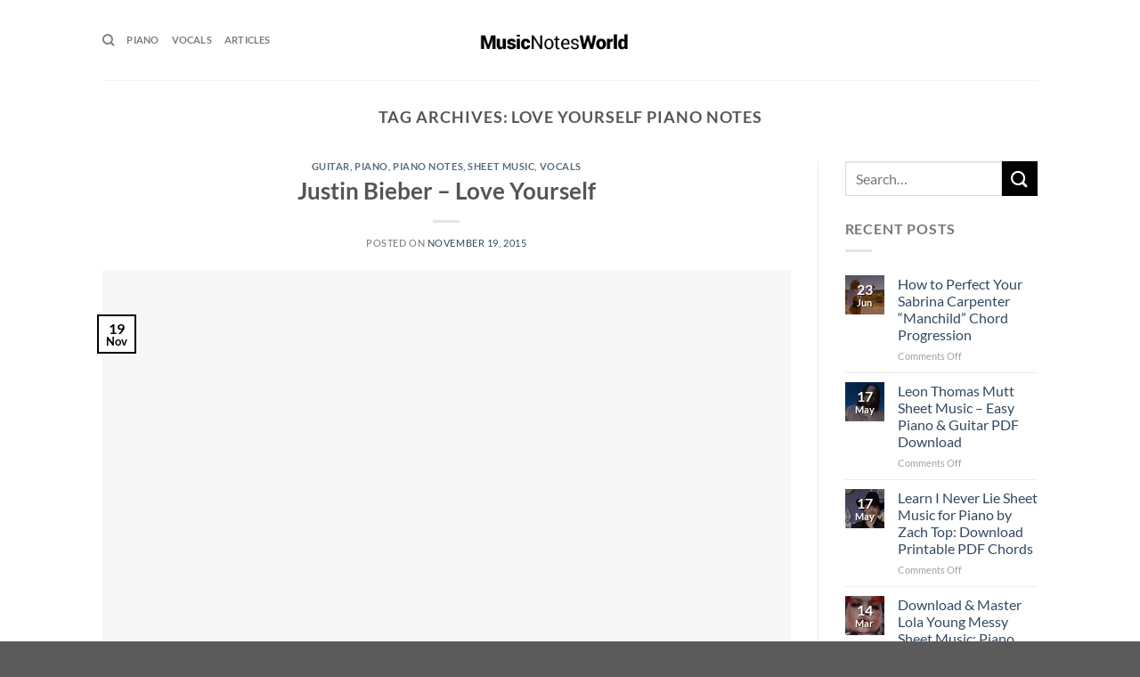

--- FILE ---
content_type: text/html; charset=UTF-8
request_url: https://musicnotesworld.com/tag/love-yourself-piano-notes/
body_size: 20386
content:
<!DOCTYPE html>
<!--[if IE 9 ]> <html lang="en-US" class="ie9 loading-site no-js"> <![endif]-->
<!--[if IE 8 ]> <html lang="en-US" class="ie8 loading-site no-js"> <![endif]-->
<!--[if (gte IE 9)|!(IE)]><!--><html lang="en-US" class="loading-site no-js"> <!--<![endif]-->
<head><meta charset="UTF-8" /><script type="5a3e1cfcea083f18b05a3a02-text/javascript">if(navigator.userAgent.match(/MSIE|Internet Explorer/i)||navigator.userAgent.match(/Trident\/7\..*?rv:11/i)){var href=document.location.href;if(!href.match(/[?&]nowprocket/)){if(href.indexOf("?")==-1){if(href.indexOf("#")==-1){document.location.href=href+"?nowprocket=1"}else{document.location.href=href.replace("#","?nowprocket=1#")}}else{if(href.indexOf("#")==-1){document.location.href=href+"&nowprocket=1"}else{document.location.href=href.replace("#","&nowprocket=1#")}}}}</script><script type="5a3e1cfcea083f18b05a3a02-text/javascript">class RocketLazyLoadScripts{constructor(e){this.triggerEvents=e,this.eventOptions={passive:!0},this.userEventListener=this.triggerListener.bind(this),this.delayedScripts={normal:[],async:[],defer:[]},this.allJQueries=[]}_addUserInteractionListener(e){this.triggerEvents.forEach((t=>window.addEventListener(t,e.userEventListener,e.eventOptions)))}_removeUserInteractionListener(e){this.triggerEvents.forEach((t=>window.removeEventListener(t,e.userEventListener,e.eventOptions)))}triggerListener(){this._removeUserInteractionListener(this),"loading"===document.readyState?document.addEventListener("DOMContentLoaded",this._loadEverythingNow.bind(this)):this._loadEverythingNow()}async _loadEverythingNow(){this._delayEventListeners(),this._delayJQueryReady(this),this._handleDocumentWrite(),this._registerAllDelayedScripts(),this._preloadAllScripts(),await this._loadScriptsFromList(this.delayedScripts.normal),await this._loadScriptsFromList(this.delayedScripts.defer),await this._loadScriptsFromList(this.delayedScripts.async),await this._triggerDOMContentLoaded(),await this._triggerWindowLoad(),window.dispatchEvent(new Event("rocket-allScriptsLoaded"))}_registerAllDelayedScripts(){document.querySelectorAll("script[type=rocketlazyloadscript]").forEach((e=>{e.hasAttribute("src")?e.hasAttribute("async")&&!1!==e.async?this.delayedScripts.async.push(e):e.hasAttribute("defer")&&!1!==e.defer||"module"===e.getAttribute("data-rocket-type")?this.delayedScripts.defer.push(e):this.delayedScripts.normal.push(e):this.delayedScripts.normal.push(e)}))}async _transformScript(e){return await this._requestAnimFrame(),new Promise((t=>{const n=document.createElement("script");let r;[...e.attributes].forEach((e=>{let t=e.nodeName;"type"!==t&&("data-rocket-type"===t&&(t="type",r=e.nodeValue),n.setAttribute(t,e.nodeValue))})),e.hasAttribute("src")?(n.addEventListener("load",t),n.addEventListener("error",t)):(n.text=e.text,t()),e.parentNode.replaceChild(n,e)}))}async _loadScriptsFromList(e){const t=e.shift();return t?(await this._transformScript(t),this._loadScriptsFromList(e)):Promise.resolve()}_preloadAllScripts(){var e=document.createDocumentFragment();[...this.delayedScripts.normal,...this.delayedScripts.defer,...this.delayedScripts.async].forEach((t=>{const n=t.getAttribute("src");if(n){const t=document.createElement("link");t.href=n,t.rel="preload",t.as="script",e.appendChild(t)}})),document.head.appendChild(e)}_delayEventListeners(){let e={};function t(t,n){!function(t){function n(n){return e[t].eventsToRewrite.indexOf(n)>=0?"rocket-"+n:n}e[t]||(e[t]={originalFunctions:{add:t.addEventListener,remove:t.removeEventListener},eventsToRewrite:[]},t.addEventListener=function(){arguments[0]=n(arguments[0]),e[t].originalFunctions.add.apply(t,arguments)},t.removeEventListener=function(){arguments[0]=n(arguments[0]),e[t].originalFunctions.remove.apply(t,arguments)})}(t),e[t].eventsToRewrite.push(n)}function n(e,t){let n=e[t];Object.defineProperty(e,t,{get:()=>n||function(){},set(r){e["rocket"+t]=n=r}})}t(document,"DOMContentLoaded"),t(window,"DOMContentLoaded"),t(window,"load"),t(window,"pageshow"),t(document,"readystatechange"),n(document,"onreadystatechange"),n(window,"onload"),n(window,"onpageshow")}_delayJQueryReady(e){let t=window.jQuery;Object.defineProperty(window,"jQuery",{get:()=>t,set(n){if(n&&n.fn&&!e.allJQueries.includes(n)){n.fn.ready=n.fn.init.prototype.ready=function(t){e.domReadyFired?t.bind(document)(n):document.addEventListener("rocket-DOMContentLoaded",(()=>t.bind(document)(n)))};const t=n.fn.on;n.fn.on=n.fn.init.prototype.on=function(){if(this[0]===window){function e(e){return e.split(" ").map((e=>"load"===e||0===e.indexOf("load.")?"rocket-jquery-load":e)).join(" ")}"string"==typeof arguments[0]||arguments[0]instanceof String?arguments[0]=e(arguments[0]):"object"==typeof arguments[0]&&Object.keys(arguments[0]).forEach((t=>{delete Object.assign(arguments[0],{[e(t)]:arguments[0][t]})[t]}))}return t.apply(this,arguments),this},e.allJQueries.push(n)}t=n}})}async _triggerDOMContentLoaded(){this.domReadyFired=!0,await this._requestAnimFrame(),document.dispatchEvent(new Event("rocket-DOMContentLoaded")),await this._requestAnimFrame(),window.dispatchEvent(new Event("rocket-DOMContentLoaded")),await this._requestAnimFrame(),document.dispatchEvent(new Event("rocket-readystatechange")),await this._requestAnimFrame(),document.rocketonreadystatechange&&document.rocketonreadystatechange()}async _triggerWindowLoad(){await this._requestAnimFrame(),window.dispatchEvent(new Event("rocket-load")),await this._requestAnimFrame(),window.rocketonload&&window.rocketonload(),await this._requestAnimFrame(),this.allJQueries.forEach((e=>e(window).trigger("rocket-jquery-load"))),window.dispatchEvent(new Event("rocket-pageshow")),await this._requestAnimFrame(),window.rocketonpageshow&&window.rocketonpageshow()}_handleDocumentWrite(){const e=new Map;document.write=document.writeln=function(t){const n=document.currentScript,r=document.createRange(),i=n.parentElement;let o=e.get(n);void 0===o&&(o=n.nextSibling,e.set(n,o));const a=document.createDocumentFragment();r.setStart(a,0),a.appendChild(r.createContextualFragment(t)),i.insertBefore(a,o)}}async _requestAnimFrame(){return new Promise((e=>requestAnimationFrame(e)))}static run(){const e=new RocketLazyLoadScripts(["keydown","mousemove","touchmove","touchstart","touchend","wheel"]);e._addUserInteractionListener(e)}}RocketLazyLoadScripts.run();</script>
	
	<link rel="profile" href="https://gmpg.org/xfn/11" />
	<link rel="pingback" href="https://musicnotesworld.com/xmlrpc.php" />

	<script type="rocketlazyloadscript">(function(html){html.className = html.className.replace(/\bno-js\b/,'js')})(document.documentElement);</script>
<meta name='robots' content='index, follow, max-image-preview:large, max-snippet:-1, max-video-preview:-1' />
	<style>img:is([sizes="auto" i], [sizes^="auto," i]) { contain-intrinsic-size: 3000px 1500px }</style>
	
<!-- Social Warfare v4.5.6 https://warfareplugins.com - BEGINNING OF OUTPUT -->
<style>
	@font-face {
		font-family: "sw-icon-font";
		src:url("https://musicnotesworld.com/wp-content/plugins/social-warfare/assets/fonts/sw-icon-font.eot?ver=4.5.6");
		src:url("https://musicnotesworld.com/wp-content/plugins/social-warfare/assets/fonts/sw-icon-font.eot?ver=4.5.6#iefix") format("embedded-opentype"),
		url("https://musicnotesworld.com/wp-content/plugins/social-warfare/assets/fonts/sw-icon-font.woff?ver=4.5.6") format("woff"),
		url("https://musicnotesworld.com/wp-content/plugins/social-warfare/assets/fonts/sw-icon-font.ttf?ver=4.5.6") format("truetype"),
		url("https://musicnotesworld.com/wp-content/plugins/social-warfare/assets/fonts/sw-icon-font.svg?ver=4.5.6#1445203416") format("svg");
		font-weight: normal;
		font-style: normal;
		font-display:block;
	}
</style>
<!-- Social Warfare v4.5.6 https://warfareplugins.com - END OF OUTPUT -->

<meta name="viewport" content="width=device-width, initial-scale=1, maximum-scale=1" />
	<!-- This site is optimized with the Yoast SEO plugin v25.3.1 - https://yoast.com/wordpress/plugins/seo/ -->
	<title>love yourself piano notes Archives - Sheet Music &amp; Piano Music Notes World</title><link rel="stylesheet" href="https://musicnotesworld.com/wp-content/cache/min/1/373ccc413dad989a0c0f7771a623bc02.css" media="all" data-minify="1" />
	<link rel="canonical" href="https://musicnotesworld.com/tag/love-yourself-piano-notes/" />
	<meta property="og:locale" content="en_US" />
	<meta property="og:type" content="article" />
	<meta property="og:title" content="love yourself piano notes Archives - Sheet Music &amp; Piano Music Notes World" />
	<meta property="og:url" content="https://musicnotesworld.com/tag/love-yourself-piano-notes/" />
	<meta property="og:site_name" content="Sheet Music &amp; Piano Music Notes World" />
	<meta name="twitter:card" content="summary_large_image" />
	<script type="application/ld+json" class="yoast-schema-graph">{"@context":"https://schema.org","@graph":[{"@type":"CollectionPage","@id":"https://musicnotesworld.com/tag/love-yourself-piano-notes/","url":"https://musicnotesworld.com/tag/love-yourself-piano-notes/","name":"love yourself piano notes Archives - Sheet Music &amp; Piano Music Notes World","isPartOf":{"@id":"https://musicnotesworld.com/#website"},"primaryImageOfPage":{"@id":"https://musicnotesworld.com/tag/love-yourself-piano-notes/#primaryimage"},"image":{"@id":"https://musicnotesworld.com/tag/love-yourself-piano-notes/#primaryimage"},"thumbnailUrl":"https://musicnotesworld.com/wp-content/uploads/2015/08/justin-bieber.jpg","breadcrumb":{"@id":"https://musicnotesworld.com/tag/love-yourself-piano-notes/#breadcrumb"},"inLanguage":"en-US"},{"@type":"ImageObject","inLanguage":"en-US","@id":"https://musicnotesworld.com/tag/love-yourself-piano-notes/#primaryimage","url":"https://musicnotesworld.com/wp-content/uploads/2015/08/justin-bieber.jpg","contentUrl":"https://musicnotesworld.com/wp-content/uploads/2015/08/justin-bieber.jpg","width":675,"height":631},{"@type":"BreadcrumbList","@id":"https://musicnotesworld.com/tag/love-yourself-piano-notes/#breadcrumb","itemListElement":[{"@type":"ListItem","position":1,"name":"Home","item":"https://musicnotesworld.com/"},{"@type":"ListItem","position":2,"name":"love yourself piano notes"}]},{"@type":"WebSite","@id":"https://musicnotesworld.com/#website","url":"https://musicnotesworld.com/","name":"Sheet Music & Piano Music Notes World","description":"Entering the world of Sheet Music Notes","publisher":{"@id":"https://musicnotesworld.com/#organization"},"potentialAction":[{"@type":"SearchAction","target":{"@type":"EntryPoint","urlTemplate":"https://musicnotesworld.com/?s={search_term_string}"},"query-input":{"@type":"PropertyValueSpecification","valueRequired":true,"valueName":"search_term_string"}}],"inLanguage":"en-US"},{"@type":"Organization","@id":"https://musicnotesworld.com/#organization","name":"Sheet Music & Piano Music Notes World","url":"https://musicnotesworld.com/","logo":{"@type":"ImageObject","inLanguage":"en-US","@id":"https://musicnotesworld.com/#/schema/logo/image/","url":"https://musicnotesworld.com/wp-content/uploads/2015/07/MusicNotesWorld_logo_550.png","contentUrl":"https://musicnotesworld.com/wp-content/uploads/2015/07/MusicNotesWorld_logo_550.png","width":550,"height":100,"caption":"Sheet Music & Piano Music Notes World"},"image":{"@id":"https://musicnotesworld.com/#/schema/logo/image/"}}]}</script>
	<!-- / Yoast SEO plugin. -->


<link rel='dns-prefetch' href='//cdn.jsdelivr.net' />
<link rel='dns-prefetch' href='//fonts.googleapis.com' />
<link rel='dns-prefetch' href='//www.googletagmanager.com' />
<link rel='dns-prefetch' href='//pagead2.googlesyndication.com' />
<link rel="prefetch" href="https://musicnotesworld.com/wp-content/themes/flatsome/assets/js/chunk.countup.fe2c1016.js" />
<link rel="prefetch" href="https://musicnotesworld.com/wp-content/themes/flatsome/assets/js/chunk.sticky-sidebar.a58a6557.js" />
<link rel="prefetch" href="https://musicnotesworld.com/wp-content/themes/flatsome/assets/js/chunk.tooltips.29144c1c.js" />
<link rel="prefetch" href="https://musicnotesworld.com/wp-content/themes/flatsome/assets/js/chunk.vendors-popups.947eca5c.js" />
<link rel="prefetch" href="https://musicnotesworld.com/wp-content/themes/flatsome/assets/js/chunk.vendors-slider.f0d2cbc9.js" />

<style id='wp-block-library-inline-css' type='text/css'>
:root{--wp-admin-theme-color:#007cba;--wp-admin-theme-color--rgb:0,124,186;--wp-admin-theme-color-darker-10:#006ba1;--wp-admin-theme-color-darker-10--rgb:0,107,161;--wp-admin-theme-color-darker-20:#005a87;--wp-admin-theme-color-darker-20--rgb:0,90,135;--wp-admin-border-width-focus:2px;--wp-block-synced-color:#7a00df;--wp-block-synced-color--rgb:122,0,223;--wp-bound-block-color:var(--wp-block-synced-color)}@media (min-resolution:192dpi){:root{--wp-admin-border-width-focus:1.5px}}.wp-element-button{cursor:pointer}:root{--wp--preset--font-size--normal:16px;--wp--preset--font-size--huge:42px}:root .has-very-light-gray-background-color{background-color:#eee}:root .has-very-dark-gray-background-color{background-color:#313131}:root .has-very-light-gray-color{color:#eee}:root .has-very-dark-gray-color{color:#313131}:root .has-vivid-green-cyan-to-vivid-cyan-blue-gradient-background{background:linear-gradient(135deg,#00d084,#0693e3)}:root .has-purple-crush-gradient-background{background:linear-gradient(135deg,#34e2e4,#4721fb 50%,#ab1dfe)}:root .has-hazy-dawn-gradient-background{background:linear-gradient(135deg,#faaca8,#dad0ec)}:root .has-subdued-olive-gradient-background{background:linear-gradient(135deg,#fafae1,#67a671)}:root .has-atomic-cream-gradient-background{background:linear-gradient(135deg,#fdd79a,#004a59)}:root .has-nightshade-gradient-background{background:linear-gradient(135deg,#330968,#31cdcf)}:root .has-midnight-gradient-background{background:linear-gradient(135deg,#020381,#2874fc)}.has-regular-font-size{font-size:1em}.has-larger-font-size{font-size:2.625em}.has-normal-font-size{font-size:var(--wp--preset--font-size--normal)}.has-huge-font-size{font-size:var(--wp--preset--font-size--huge)}.has-text-align-center{text-align:center}.has-text-align-left{text-align:left}.has-text-align-right{text-align:right}#end-resizable-editor-section{display:none}.aligncenter{clear:both}.items-justified-left{justify-content:flex-start}.items-justified-center{justify-content:center}.items-justified-right{justify-content:flex-end}.items-justified-space-between{justify-content:space-between}.screen-reader-text{border:0;clip-path:inset(50%);height:1px;margin:-1px;overflow:hidden;padding:0;position:absolute;width:1px;word-wrap:normal!important}.screen-reader-text:focus{background-color:#ddd;clip-path:none;color:#444;display:block;font-size:1em;height:auto;left:5px;line-height:normal;padding:15px 23px 14px;text-decoration:none;top:5px;width:auto;z-index:100000}html :where(.has-border-color){border-style:solid}html :where([style*=border-top-color]){border-top-style:solid}html :where([style*=border-right-color]){border-right-style:solid}html :where([style*=border-bottom-color]){border-bottom-style:solid}html :where([style*=border-left-color]){border-left-style:solid}html :where([style*=border-width]){border-style:solid}html :where([style*=border-top-width]){border-top-style:solid}html :where([style*=border-right-width]){border-right-style:solid}html :where([style*=border-bottom-width]){border-bottom-style:solid}html :where([style*=border-left-width]){border-left-style:solid}html :where(img[class*=wp-image-]){height:auto;max-width:100%}:where(figure){margin:0 0 1em}html :where(.is-position-sticky){--wp-admin--admin-bar--position-offset:var(--wp-admin--admin-bar--height,0px)}@media screen and (max-width:600px){html :where(.is-position-sticky){--wp-admin--admin-bar--position-offset:0px}}
</style>
<style id='classic-theme-styles-inline-css' type='text/css'>
/*! This file is auto-generated */
.wp-block-button__link{color:#fff;background-color:#32373c;border-radius:9999px;box-shadow:none;text-decoration:none;padding:calc(.667em + 2px) calc(1.333em + 2px);font-size:1.125em}.wp-block-file__button{background:#32373c;color:#fff;text-decoration:none}
</style>




<style id='mdp-stellar-inline-css' type='text/css'>

        .mdp-stellar-box {
            --mdp-stellar-size: 17px;
            --mdp-stellar-color: rgba(214, 213, 207, 1);
            --mdp-stellar-active: rgba(252, 204, 0, 1);
            --mdp-stellar-hover: rgba(246, 222, 0, 1);
            --mdp-stellar-space: 3px;
        }
        .mdp-stellar-top {
            --mdp-stellar-size: 14px;
            --mdp-stellar-color: rgba(214, 213, 207, 1);
            --mdp-stellar-active: rgba(252, 204, 0, 1);
            --mdp-stellar-hover: rgba(246, 222, 0, 1);
            --mdp-stellar-space: 3px;
            --mdp-stellar-gutter: 11px;
        }
</style>



<style id='flatsome-main-inline-css' type='text/css'>
@font-face {
				font-family: "fl-icons";
				font-display: block;
				src: url(https://musicnotesworld.com/wp-content/themes/flatsome/assets/css/icons/fl-icons.eot?v=3.15.2);
				src:
					url(https://musicnotesworld.com/wp-content/themes/flatsome/assets/css/icons/fl-icons.eot#iefix?v=3.15.2) format("embedded-opentype"),
					url(https://musicnotesworld.com/wp-content/themes/flatsome/assets/css/icons/fl-icons.woff2?v=3.15.2) format("woff2"),
					url(https://musicnotesworld.com/wp-content/themes/flatsome/assets/css/icons/fl-icons.ttf?v=3.15.2) format("truetype"),
					url(https://musicnotesworld.com/wp-content/themes/flatsome/assets/css/icons/fl-icons.woff?v=3.15.2) format("woff"),
					url(https://musicnotesworld.com/wp-content/themes/flatsome/assets/css/icons/fl-icons.svg?v=3.15.2#fl-icons) format("svg");
			}
</style>

<style type="text/css">@font-face {font-family:Lato;font-style:normal;font-weight:400;src:url(/cf-fonts/s/lato/5.0.18/latin-ext/400/normal.woff2);unicode-range:U+0100-02AF,U+0304,U+0308,U+0329,U+1E00-1E9F,U+1EF2-1EFF,U+2020,U+20A0-20AB,U+20AD-20CF,U+2113,U+2C60-2C7F,U+A720-A7FF;font-display:swap;}@font-face {font-family:Lato;font-style:normal;font-weight:400;src:url(/cf-fonts/s/lato/5.0.18/latin/400/normal.woff2);unicode-range:U+0000-00FF,U+0131,U+0152-0153,U+02BB-02BC,U+02C6,U+02DA,U+02DC,U+0304,U+0308,U+0329,U+2000-206F,U+2074,U+20AC,U+2122,U+2191,U+2193,U+2212,U+2215,U+FEFF,U+FFFD;font-display:swap;}@font-face {font-family:Lato;font-style:normal;font-weight:700;src:url(/cf-fonts/s/lato/5.0.18/latin-ext/700/normal.woff2);unicode-range:U+0100-02AF,U+0304,U+0308,U+0329,U+1E00-1E9F,U+1EF2-1EFF,U+2020,U+20A0-20AB,U+20AD-20CF,U+2113,U+2C60-2C7F,U+A720-A7FF;font-display:swap;}@font-face {font-family:Lato;font-style:normal;font-weight:700;src:url(/cf-fonts/s/lato/5.0.18/latin/700/normal.woff2);unicode-range:U+0000-00FF,U+0131,U+0152-0153,U+02BB-02BC,U+02C6,U+02DA,U+02DC,U+0304,U+0308,U+0329,U+2000-206F,U+2074,U+20AC,U+2122,U+2191,U+2193,U+2212,U+2215,U+FEFF,U+FFFD;font-display:swap;}@font-face {font-family:Dancing Script;font-style:normal;font-weight:400;src:url(/cf-fonts/s/dancing-script/5.0.16/latin/400/normal.woff2);unicode-range:U+0000-00FF,U+0131,U+0152-0153,U+02BB-02BC,U+02C6,U+02DA,U+02DC,U+0304,U+0308,U+0329,U+2000-206F,U+2074,U+20AC,U+2122,U+2191,U+2193,U+2212,U+2215,U+FEFF,U+FFFD;font-display:swap;}@font-face {font-family:Dancing Script;font-style:normal;font-weight:400;src:url(/cf-fonts/s/dancing-script/5.0.16/latin-ext/400/normal.woff2);unicode-range:U+0100-02AF,U+0304,U+0308,U+0329,U+1E00-1E9F,U+1EF2-1EFF,U+2020,U+20A0-20AB,U+20AD-20CF,U+2113,U+2C60-2C7F,U+A720-A7FF;font-display:swap;}@font-face {font-family:Dancing Script;font-style:normal;font-weight:400;src:url(/cf-fonts/s/dancing-script/5.0.16/vietnamese/400/normal.woff2);unicode-range:U+0102-0103,U+0110-0111,U+0128-0129,U+0168-0169,U+01A0-01A1,U+01AF-01B0,U+0300-0301,U+0303-0304,U+0308-0309,U+0323,U+0329,U+1EA0-1EF9,U+20AB;font-display:swap;}</style>
<style id='rocket-lazyload-inline-css' type='text/css'>
.rll-youtube-player{position:relative;padding-bottom:56.23%;height:0;overflow:hidden;max-width:100%;}.rll-youtube-player:focus-within{outline: 2px solid currentColor;outline-offset: 5px;}.rll-youtube-player iframe{position:absolute;top:0;left:0;width:100%;height:100%;z-index:100;background:0 0}.rll-youtube-player img{bottom:0;display:block;left:0;margin:auto;max-width:100%;width:100%;position:absolute;right:0;top:0;border:none;height:auto;-webkit-transition:.4s all;-moz-transition:.4s all;transition:.4s all}.rll-youtube-player img:hover{-webkit-filter:brightness(75%)}.rll-youtube-player .play{height:100%;width:100%;left:0;top:0;position:absolute;background:url(https://musicnotesworld.com/wp-content/plugins/wp-rocket/assets/img/youtube.png) no-repeat center;background-color: transparent !important;cursor:pointer;border:none;}
</style>
<script type="rocketlazyloadscript" data-rocket-type="text/javascript" src="https://musicnotesworld.com/wp-includes/js/jquery/jquery.min.js?ver=3.7.1" id="jquery-core-js" defer></script>
<script type="rocketlazyloadscript" data-rocket-type="text/javascript" src="https://musicnotesworld.com/wp-includes/js/jquery/jquery-migrate.min.js?ver=3.4.1" id="jquery-migrate-js" defer></script>
<script type="rocketlazyloadscript" data-minify="1" data-rocket-type="text/javascript" src="https://musicnotesworld.com/wp-content/cache/min/1/wp-content/plugins/faq-schema-ultimate/public/js/faq-schema-ultimate-public.js?ver=1748594859" id="faq-schema-ultimate-js" defer></script>
<meta name="generator" content="Site Kit by Google 1.155.0" /><style>.bg{opacity: 0; transition: opacity 1s; -webkit-transition: opacity 1s;} .bg-loaded{opacity: 1;}</style><!--[if IE]><link rel="stylesheet" type="text/css" href="https://musicnotesworld.com/wp-content/themes/flatsome/assets/css/ie-fallback.css"><script src="//cdnjs.cloudflare.com/ajax/libs/html5shiv/3.6.1/html5shiv.js"></script><script>var head = document.getElementsByTagName('head')[0],style = document.createElement('style');style.type = 'text/css';style.styleSheet.cssText = ':before,:after{content:none !important';head.appendChild(style);setTimeout(function(){head.removeChild(style);}, 0);</script><script src="https://musicnotesworld.com/wp-content/themes/flatsome/assets/libs/ie-flexibility.js"></script><![endif]-->
<!-- Google AdSense meta tags added by Site Kit -->
<meta name="google-adsense-platform-account" content="ca-host-pub-2644536267352236">
<meta name="google-adsense-platform-domain" content="sitekit.withgoogle.com">
<!-- End Google AdSense meta tags added by Site Kit -->
<meta name="generator" content="Powered by WPBakery Page Builder - drag and drop page builder for WordPress."/>

<!-- Google AdSense snippet added by Site Kit -->
<script type="rocketlazyloadscript" data-rocket-type="text/javascript" async="async" src="https://pagead2.googlesyndication.com/pagead/js/adsbygoogle.js?client=ca-pub-7591957449871313&amp;host=ca-host-pub-2644536267352236" crossorigin="anonymous"></script>

<!-- End Google AdSense snippet added by Site Kit -->
<link rel="icon" href="https://musicnotesworld.com/wp-content/uploads/2017/10/cropped-charlie-puth-how-long-sheet_music-32x32.jpg" sizes="32x32" />
<link rel="icon" href="https://musicnotesworld.com/wp-content/uploads/2017/10/cropped-charlie-puth-how-long-sheet_music-192x192.jpg" sizes="192x192" />
<link rel="apple-touch-icon" href="https://musicnotesworld.com/wp-content/uploads/2017/10/cropped-charlie-puth-how-long-sheet_music-180x180.jpg" />
<meta name="msapplication-TileImage" content="https://musicnotesworld.com/wp-content/uploads/2017/10/cropped-charlie-puth-how-long-sheet_music-270x270.jpg" />
<style id="custom-css" type="text/css">:root {--primary-color: #000000;}.header-main{height: 90px}#logo img{max-height: 90px}#logo{width:211px;}.header-top{min-height: 30px}.transparent .header-main{height: 90px}.transparent #logo img{max-height: 90px}.has-transparent + .page-title:first-of-type,.has-transparent + #main > .page-title,.has-transparent + #main > div > .page-title,.has-transparent + #main .page-header-wrapper:first-of-type .page-title{padding-top: 90px;}.header.show-on-scroll,.stuck .header-main{height:70px!important}.stuck #logo img{max-height: 70px!important}.header-bottom {background-color: #f1f1f1}.header-main .nav > li > a{line-height: 16px }@media (max-width: 549px) {.header-main{height: 70px}#logo img{max-height: 70px}}/* Color */.accordion-title.active, .has-icon-bg .icon .icon-inner,.logo a, .primary.is-underline, .primary.is-link, .badge-outline .badge-inner, .nav-outline > li.active> a,.nav-outline >li.active > a, .cart-icon strong,[data-color='primary'], .is-outline.primary{color: #000000;}/* Color !important */[data-text-color="primary"]{color: #000000!important;}/* Background Color */[data-text-bg="primary"]{background-color: #000000;}/* Background */.scroll-to-bullets a,.featured-title, .label-new.menu-item > a:after, .nav-pagination > li > .current,.nav-pagination > li > span:hover,.nav-pagination > li > a:hover,.has-hover:hover .badge-outline .badge-inner,button[type="submit"], .button.wc-forward:not(.checkout):not(.checkout-button), .button.submit-button, .button.primary:not(.is-outline),.featured-table .title,.is-outline:hover, .has-icon:hover .icon-label,.nav-dropdown-bold .nav-column li > a:hover, .nav-dropdown.nav-dropdown-bold > li > a:hover, .nav-dropdown-bold.dark .nav-column li > a:hover, .nav-dropdown.nav-dropdown-bold.dark > li > a:hover, .header-vertical-menu__opener ,.is-outline:hover, .tagcloud a:hover,.grid-tools a, input[type='submit']:not(.is-form), .box-badge:hover .box-text, input.button.alt,.nav-box > li > a:hover,.nav-box > li.active > a,.nav-pills > li.active > a ,.current-dropdown .cart-icon strong, .cart-icon:hover strong, .nav-line-bottom > li > a:before, .nav-line-grow > li > a:before, .nav-line > li > a:before,.banner, .header-top, .slider-nav-circle .flickity-prev-next-button:hover svg, .slider-nav-circle .flickity-prev-next-button:hover .arrow, .primary.is-outline:hover, .button.primary:not(.is-outline), input[type='submit'].primary, input[type='submit'].primary, input[type='reset'].button, input[type='button'].primary, .badge-inner{background-color: #000000;}/* Border */.nav-vertical.nav-tabs > li.active > a,.scroll-to-bullets a.active,.nav-pagination > li > .current,.nav-pagination > li > span:hover,.nav-pagination > li > a:hover,.has-hover:hover .badge-outline .badge-inner,.accordion-title.active,.featured-table,.is-outline:hover, .tagcloud a:hover,blockquote, .has-border, .cart-icon strong:after,.cart-icon strong,.blockUI:before, .processing:before,.loading-spin, .slider-nav-circle .flickity-prev-next-button:hover svg, .slider-nav-circle .flickity-prev-next-button:hover .arrow, .primary.is-outline:hover{border-color: #000000}.nav-tabs > li.active > a{border-top-color: #000000}.widget_shopping_cart_content .blockUI.blockOverlay:before { border-left-color: #000000 }.woocommerce-checkout-review-order .blockUI.blockOverlay:before { border-left-color: #000000 }/* Fill */.slider .flickity-prev-next-button:hover svg,.slider .flickity-prev-next-button:hover .arrow{fill: #000000;}body{font-family:"Lato", sans-serif}body{font-weight: 400}.nav > li > a {font-family:"Lato", sans-serif;}.mobile-sidebar-levels-2 .nav > li > ul > li > a {font-family:"Lato", sans-serif;}.nav > li > a {font-weight: 700;}.mobile-sidebar-levels-2 .nav > li > ul > li > a {font-weight: 700;}h1,h2,h3,h4,h5,h6,.heading-font, .off-canvas-center .nav-sidebar.nav-vertical > li > a{font-family: "Lato", sans-serif;}h1,h2,h3,h4,h5,h6,.heading-font,.banner h1,.banner h2{font-weight: 700;}.alt-font{font-family: "Dancing Script", sans-serif;}.alt-font{font-weight: 400!important;}.label-new.menu-item > a:after{content:"New";}.label-hot.menu-item > a:after{content:"Hot";}.label-sale.menu-item > a:after{content:"Sale";}.label-popular.menu-item > a:after{content:"Popular";}</style>		<style type="text/css" id="wp-custom-css">
			ul.menu>li, .widget>ul>li {
    list-style: none;
    margin-bottom: 0.3em;
    text-align: left;
    margin: 0;
	line-height:1.6
}

.entry-summary {line-height:1.6;}
.tags-links  {line-height:1.6;}
.rpwwt-post-title {line-height:1.6;}

.meta-author {display:none;}
.byline {display:none;}		</style>
		<noscript><style> .wpb_animate_when_almost_visible { opacity: 1; }</style></noscript><noscript><style id="rocket-lazyload-nojs-css">.rll-youtube-player, [data-lazy-src]{display:none !important;}</style></noscript>	<script type="rocketlazyloadscript" data-minify="1" async custom-element="amp-auto-ads"
        src="https://musicnotesworld.com/wp-content/cache/min/1/v0/amp-auto-ads-0.1.js?ver=1748594859">
</script>
	<script type="rocketlazyloadscript" data-minify="1" src="https://musicnotesworld.com/wp-content/cache/min/1/analytics.js?ver=1748594859" data-key="XD0bQ3LkwR4sWqCIFDQkqA" async></script>
</head>

<body class="archive tag tag-love-yourself-piano-notes tag-1767 wp-theme-flatsome lightbox nav-dropdown-has-arrow nav-dropdown-has-shadow nav-dropdown-has-border wpb-js-composer js-comp-ver-6.8.0 vc_responsive">
<amp-auto-ads type="adsense"
        data-ad-client="ca-pub-7591957449871313">
</amp-auto-ads>

<a class="skip-link screen-reader-text" href="#main">Skip to content</a>

<div id="wrapper">

	
	<header id="header" class="header has-sticky sticky-jump">
		<div class="header-wrapper">
			<div id="masthead" class="header-main show-logo-center">
      <div class="header-inner flex-row container logo-center medium-logo-center" role="navigation">

          <!-- Logo -->
          <div id="logo" class="flex-col logo">
            
<!-- Header logo -->
<a href="https://musicnotesworld.com/" title="Sheet Music &amp; Piano Music Notes World - Entering the world of Sheet Music Notes" rel="home">
		<img width="550" height="100" src="data:image/svg+xml,%3Csvg%20xmlns='http://www.w3.org/2000/svg'%20viewBox='0%200%20550%20100'%3E%3C/svg%3E" class="header_logo header-logo" alt="Sheet Music &amp; Piano Music Notes World" data-lazy-src="https://musicnotesworld.com/wp-content/uploads/2015/07/MusicNotesWorld_logo_550.png"/><noscript><img width="550" height="100" src="https://musicnotesworld.com/wp-content/uploads/2015/07/MusicNotesWorld_logo_550.png" class="header_logo header-logo" alt="Sheet Music &amp; Piano Music Notes World"/></noscript><img  width="550" height="100" src="data:image/svg+xml,%3Csvg%20xmlns='http://www.w3.org/2000/svg'%20viewBox='0%200%20550%20100'%3E%3C/svg%3E" class="header-logo-dark" alt="Sheet Music &amp; Piano Music Notes World" data-lazy-src="https://musicnotesworld.com/wp-content/uploads/2015/07/MusicNotesWorld_logo_550.png"/><noscript><img  width="550" height="100" src="https://musicnotesworld.com/wp-content/uploads/2015/07/MusicNotesWorld_logo_550.png" class="header-logo-dark" alt="Sheet Music &amp; Piano Music Notes World"/></noscript></a>
          </div>

          <!-- Mobile Left Elements -->
          <div class="flex-col show-for-medium flex-left">
            <ul class="mobile-nav nav nav-left ">
              <li class="nav-icon has-icon">
  		<a href="#" data-open="#main-menu" data-pos="left" data-bg="main-menu-overlay" data-color="" class="is-small" aria-label="Menu" aria-controls="main-menu" aria-expanded="false">
		
		  <i class="icon-menu" ></i>
		  		</a>
	</li>            </ul>
          </div>

          <!-- Left Elements -->
          <div class="flex-col hide-for-medium flex-left
            ">
            <ul class="header-nav header-nav-main nav nav-left  nav-size-small nav-uppercase" >
              <li class="header-search header-search-dropdown has-icon has-dropdown menu-item-has-children">
		<a href="#" aria-label="Search" class="is-small"><i class="icon-search" ></i></a>
		<ul class="nav-dropdown nav-dropdown-default">
	 	<li class="header-search-form search-form html relative has-icon">
	<div class="header-search-form-wrapper">
		<div class="searchform-wrapper ux-search-box relative is-normal"><form method="get" class="searchform" action="https://musicnotesworld.com/" role="search">
		<div class="flex-row relative">
			<div class="flex-col flex-grow">
	   	   <input type="search" class="search-field mb-0" name="s" value="" id="s" placeholder="Search&hellip;" />
			</div>
			<div class="flex-col">
				<button type="submit" class="ux-search-submit submit-button secondary button icon mb-0" aria-label="Submit">
					<i class="icon-search" ></i>				</button>
			</div>
		</div>
    <div class="live-search-results text-left z-top"></div>
</form>
</div>	</div>
</li>	</ul>
</li>
<li id="menu-item-36" class="menu-item menu-item-type-taxonomy menu-item-object-category menu-item-36 menu-item-design-default"><a href="https://musicnotesworld.com/category/piano/" class="nav-top-link">Piano</a></li>
<li id="menu-item-37" class="menu-item menu-item-type-taxonomy menu-item-object-category menu-item-37 menu-item-design-default"><a href="https://musicnotesworld.com/category/vocals/" class="nav-top-link">Vocals</a></li>
<li id="menu-item-32" class="menu-item menu-item-type-post_type menu-item-object-page menu-item-32 menu-item-design-default"><a href="https://musicnotesworld.com/articles/" class="nav-top-link">Articles</a></li>
            </ul>
          </div>

          <!-- Right Elements -->
          <div class="flex-col hide-for-medium flex-right">
            <ul class="header-nav header-nav-main nav nav-right  nav-size-small nav-uppercase">
                          </ul>
          </div>

          <!-- Mobile Right Elements -->
          <div class="flex-col show-for-medium flex-right">
            <ul class="mobile-nav nav nav-right ">
                          </ul>
          </div>

      </div>
     
            <div class="container"><div class="top-divider full-width"></div></div>
      </div>
<div class="header-bg-container fill"><div class="header-bg-image fill"></div><div class="header-bg-color fill"></div></div>		</div>
	</header>

	
	<main id="main" class="">

<div id="content" class="blog-wrapper blog-archive page-wrapper">
		<header class="archive-page-header">
	<div class="row">
	<div class="large-12 text-center col">
	<h1 class="page-title is-large uppercase">
		Tag Archives: <span>love yourself piano notes</span>	</h1>
		</div>
	</div>
</header>


<div class="row row-large row-divided ">

	<div class="large-9 col">
		<div id="post-list">


<article id="post-1270" class="post-1270 post type-post status-publish format-standard has-post-thumbnail hentry category-guitar category-piano category-piano-notes category-sheet-music category-vocals tag-download-love-yourself-piano-sheet-music tag-justin-bieber-album tag-justin-bieber-how-to-play tag-justin-bieber-klavier-noten tag-justin-bieber-learn-to-play tag-justin-bieber-love-yourself-chords tag-justin-bieber-love-yourself-on-piano tag-justin-bieber-love-yourself-piano-chords tag-justin-bieber-love-yourself-sheet-music tag-justin-bieber-music tag-justin-bieber-playing-love-yourself-on-piano tag-justin-bieber-purpose tag-justin-bieber-release tag-justin-bieber-sheet-music tag-justin-bieber-single tag-learn-to-play-love-yourself-on-piano tag-love-yourself-chords tag-love-yourself-fingerstyle tag-love-yourself-guitar-fingerstyle-tabs tag-love-yourself-how-to-play tag-love-yourself-justin-bieber-piano-chords tag-love-yourself-justin-bieber-piano-easy tag-love-yourself-justin-bieber-piano-notes tag-love-yourself-justin-bieber-piano-sheet-music-free tag-love-yourself-klavier-noten tag-love-yourself-piano-notes tag-love-yourself-piano-sheet-justin-bieber tag-love-yourself-piano-sheet-music-justin-bieber tag-love-yourself-score tag-love-yourself-sheet-music tag-love-yourself-tab">
	<div class="article-inner ">
		<header class="entry-header">
	<div class="entry-header-text entry-header-text-top text-center">
		<h6 class="entry-category is-xsmall">
	<a href="https://musicnotesworld.com/category/guitar/" rel="category tag">Guitar</a>, <a href="https://musicnotesworld.com/category/piano/" rel="category tag">Piano</a>, <a href="https://musicnotesworld.com/category/piano-notes/" rel="category tag">Piano Notes</a>, <a href="https://musicnotesworld.com/category/sheet-music/" rel="category tag">Sheet Music</a>, <a href="https://musicnotesworld.com/category/vocals/" rel="category tag">Vocals</a></h6>

<h2 class="entry-title"><a href="https://musicnotesworld.com/justin-bieber-love-yourself/" rel="bookmark" class="plain">Justin Bieber &#8211; Love Yourself</a></h2>
<div class="entry-divider is-divider small"></div>

	<div class="entry-meta uppercase is-xsmall">
		<span class="posted-on">Posted on <a href="https://musicnotesworld.com/justin-bieber-love-yourself/" rel="bookmark"><time class="entry-date published" datetime="2015-11-19T07:40:30+00:00">November 19, 2015</time><time class="updated" datetime="2017-05-26T07:43:04+00:00">May 26, 2017</time></a></span><span class="byline"> by <span class="meta-author vcard"><a class="url fn n" href="https://musicnotesworld.com/author/jacksmith/">Jack Smith</a></span></span>	</div>
	</div>
						<div class="entry-image relative">
				<a href="https://musicnotesworld.com/justin-bieber-love-yourself/">
    <img width="675" height="631" src="data:image/svg+xml,%3Csvg%20viewBox%3D%220%200%20675%20631%22%20xmlns%3D%22http%3A%2F%2Fwww.w3.org%2F2000%2Fsvg%22%3E%3C%2Fsvg%3E" data-src="https://musicnotesworld.com/wp-content/uploads/2015/08/justin-bieber.jpg" class="lazy-load attachment-large size-large wp-post-image" alt="" decoding="async" fetchpriority="high" srcset="" data-srcset="https://musicnotesworld.com/wp-content/uploads/2015/08/justin-bieber.jpg 675w, https://musicnotesworld.com/wp-content/uploads/2015/08/justin-bieber-300x280.jpg 300w" sizes="(max-width: 675px) 100vw, 675px" /></a>
				<div class="badge absolute top post-date badge-outline">
	<div class="badge-inner">
		<span class="post-date-day">19</span><br>
		<span class="post-date-month is-small">Nov</span>
	</div>
</div>			</div>
			</header>
		<div class="entry-content">
		<div class="entry-summary">
		<p>Learn to play Justin Bieber Love Yourself Sheet Music, Piano Notes, Chords in minutes. These sheets were arranged for keyboard and voice. With video tutorial. Download Original Notes More about the score, sheet music and chords This is a 5-page score in A Major for various instrument. The song was co-written with the singer, Benny [&#8230;]
<div class="swp_social_panel swp_horizontal_panel swp_flat_fresh  swp_default_full_color swp_individual_full_color swp_other_full_color scale-100  scale-" data-min-width="1100" data-float-color="#ffffff" data-float="none" data-float-mobile="none" data-transition="slide" data-post-id="1270" ><div class="nc_tweetContainer swp_share_button swp_facebook" data-network="facebook"><a class="nc_tweet swp_share_link" rel="nofollow noreferrer noopener" target="_blank" href="https://www.facebook.com/share.php?u=https%3A%2F%2Fmusicnotesworld.com%2Fjustin-bieber-love-yourself%2F" data-link="https://www.facebook.com/share.php?u=https%3A%2F%2Fmusicnotesworld.com%2Fjustin-bieber-love-yourself%2F"><span class="swp_count swp_hide"><span class="iconFiller"><span class="spaceManWilly"><i class="sw swp_facebook_icon"></i><span class="swp_share">Share</span></span></span></span></a></div><div class="nc_tweetContainer swp_share_button swp_twitter" data-network="twitter"><a class="nc_tweet swp_share_link" rel="nofollow noreferrer noopener" target="_blank" href="https://twitter.com/intent/tweet?text=Justin+Bieber+-+Love+Yourself&url=https%3A%2F%2Fmusicnotesworld.com%2Fjustin-bieber-love-yourself%2F" data-link="https://twitter.com/intent/tweet?text=Justin+Bieber+-+Love+Yourself&url=https%3A%2F%2Fmusicnotesworld.com%2Fjustin-bieber-love-yourself%2F"><span class="swp_count swp_hide"><span class="iconFiller"><span class="spaceManWilly"><i class="sw swp_twitter_icon"></i><span class="swp_share">Tweet</span></span></span></span></a></div><div class="nc_tweetContainer swp_share_button swp_pinterest" data-network="pinterest"><a rel="nofollow noreferrer noopener" class="nc_tweet swp_share_link noPop" href="https://pinterest.com/pin/create/button/?url=https%3A%2F%2Fmusicnotesworld.com%2Fjustin-bieber-love-yourself%2F" onClick="if (!window.__cfRLUnblockHandlers) return false; event.preventDefault(); 
							var e=document.createElement('script');
							e.setAttribute('type','text/javascript');
							e.setAttribute('charset','UTF-8');
							e.setAttribute('src','//assets.pinterest.com/js/pinmarklet.js?r='+Math.random()*99999999);
							document.body.appendChild(e);
						" data-cf-modified-5a3e1cfcea083f18b05a3a02-=""><span class="iconFiller"><span class="spaceManWilly"><i class="sw swp_pinterest_icon"></i><span class="swp_share">Pin</span></span></span><span class="swp_count">3</span></a></div><div class="nc_tweetContainer swp_share_button total_shares total_sharesalt" ><span class="swp_count ">3 <span class="swp_label">Shares</span></span></div></div>		<div class="text-center">
			<a class="more-link button primary is-outline is-smaller" href="https://musicnotesworld.com/justin-bieber-love-yourself/">Continue reading <span class="meta-nav">&rarr;</span></a>
		</div>
	</div>
	
</div>		<footer class="entry-meta clearfix">
					<span class="cat-links">
			Posted in <a href="https://musicnotesworld.com/category/guitar/" rel="category tag">Guitar</a>, <a href="https://musicnotesworld.com/category/piano/" rel="category tag">Piano</a>, <a href="https://musicnotesworld.com/category/piano-notes/" rel="category tag">Piano Notes</a>, <a href="https://musicnotesworld.com/category/sheet-music/" rel="category tag">Sheet Music</a>, <a href="https://musicnotesworld.com/category/vocals/" rel="category tag">Vocals</a>		</span>

				<span class="sep">&nbsp;|&nbsp;</span>
		<span class="tags-links">
			Tagged <a href="https://musicnotesworld.com/tag/download-love-yourself-piano-sheet-music/" rel="tag">download love yourself piano sheet music</a>, <a href="https://musicnotesworld.com/tag/justin-bieber-album/" rel="tag">justin bieber album</a>, <a href="https://musicnotesworld.com/tag/justin-bieber-how-to-play/" rel="tag">justin bieber how to play</a>, <a href="https://musicnotesworld.com/tag/justin-bieber-klavier-noten/" rel="tag">justin bieber klavier noten</a>, <a href="https://musicnotesworld.com/tag/justin-bieber-learn-to-play/" rel="tag">justin bieber learn to play</a>, <a href="https://musicnotesworld.com/tag/justin-bieber-love-yourself-chords/" rel="tag">justin bieber love yourself chords</a>, <a href="https://musicnotesworld.com/tag/justin-bieber-love-yourself-on-piano/" rel="tag">justin bieber love yourself on piano</a>, <a href="https://musicnotesworld.com/tag/justin-bieber-love-yourself-piano-chords/" rel="tag">justin bieber love yourself piano chords</a>, <a href="https://musicnotesworld.com/tag/justin-bieber-love-yourself-sheet-music/" rel="tag">justin bieber love yourself sheet music</a>, <a href="https://musicnotesworld.com/tag/justin-bieber-music/" rel="tag">justin bieber music</a>, <a href="https://musicnotesworld.com/tag/justin-bieber-playing-love-yourself-on-piano/" rel="tag">justin bieber playing love yourself on piano</a>, <a href="https://musicnotesworld.com/tag/justin-bieber-purpose/" rel="tag">justin bieber purpose</a>, <a href="https://musicnotesworld.com/tag/justin-bieber-release/" rel="tag">justin bieber release</a>, <a href="https://musicnotesworld.com/tag/justin-bieber-sheet-music/" rel="tag">justin bieber sheet music</a>, <a href="https://musicnotesworld.com/tag/justin-bieber-single/" rel="tag">justin bieber single</a>, <a href="https://musicnotesworld.com/tag/learn-to-play-love-yourself-on-piano/" rel="tag">learn to play love yourself on piano</a>, <a href="https://musicnotesworld.com/tag/love-yourself-chords/" rel="tag">love yourself chords</a>, <a href="https://musicnotesworld.com/tag/love-yourself-fingerstyle/" rel="tag">love yourself fingerstyle</a>, <a href="https://musicnotesworld.com/tag/love-yourself-guitar-fingerstyle-tabs/" rel="tag">love yourself guitar fingerstyle tabs</a>, <a href="https://musicnotesworld.com/tag/love-yourself-how-to-play/" rel="tag">love yourself how to play</a>, <a href="https://musicnotesworld.com/tag/love-yourself-justin-bieber-piano-chords/" rel="tag">love yourself justin bieber piano chords</a>, <a href="https://musicnotesworld.com/tag/love-yourself-justin-bieber-piano-easy/" rel="tag">love yourself justin bieber piano easy</a>, <a href="https://musicnotesworld.com/tag/love-yourself-justin-bieber-piano-notes/" rel="tag">love yourself justin bieber piano notes</a>, <a href="https://musicnotesworld.com/tag/love-yourself-justin-bieber-piano-sheet-music-free/" rel="tag">love yourself justin bieber piano sheet music free</a>, <a href="https://musicnotesworld.com/tag/love-yourself-klavier-noten/" rel="tag">love yourself klavier noten</a>, <a href="https://musicnotesworld.com/tag/love-yourself-piano-notes/" rel="tag">love yourself piano notes</a>, <a href="https://musicnotesworld.com/tag/love-yourself-piano-sheet-justin-bieber/" rel="tag">love yourself piano sheet justin bieber</a>, <a href="https://musicnotesworld.com/tag/love-yourself-piano-sheet-music-justin-bieber/" rel="tag">love yourself piano sheet music justin bieber</a>, <a href="https://musicnotesworld.com/tag/love-yourself-score/" rel="tag">love yourself score</a>, <a href="https://musicnotesworld.com/tag/love-yourself-sheet-music/" rel="tag">love yourself sheet music</a>, <a href="https://musicnotesworld.com/tag/love-yourself-tab/" rel="tag">love yourself tab</a>		</span>
			
	</footer>
	</div>
</article>



</div>

	</div>
	<div class="post-sidebar large-3 col">
				<div id="secondary" class="widget-area " role="complementary">
		<aside id="search-4" class="widget widget_search"><form method="get" class="searchform" action="https://musicnotesworld.com/" role="search">
		<div class="flex-row relative">
			<div class="flex-col flex-grow">
	   	   <input type="search" class="search-field mb-0" name="s" value="" id="s" placeholder="Search&hellip;" />
			</div>
			<div class="flex-col">
				<button type="submit" class="ux-search-submit submit-button secondary button icon mb-0" aria-label="Submit">
					<i class="icon-search" ></i>				</button>
			</div>
		</div>
    <div class="live-search-results text-left z-top"></div>
</form>
</aside>		<aside id="flatsome_recent_posts-2" class="widget flatsome_recent_posts">		<span class="widget-title "><span>Recent Posts</span></span><div class="is-divider small"></div>		<ul>		
		
		<li class="recent-blog-posts-li">
			<div class="flex-row recent-blog-posts align-top pt-half pb-half">
				<div class="flex-col mr-half">
					<div class="badge post-date  badge-outline">
							<div class="badge-inner bg-fill" style="background: linear-gradient( rgba(0, 0, 0, 0.5), rgba(0, 0, 0, 0.2) ), url(https://musicnotesworld.com/wp-content/uploads/2025/06/Sabrina-Carpenter-Singer-and-Songwriter-Releases-Manchild-Hit-Song-150x150.jpg); color:#fff; text-shadow:1px 1px 0px rgba(0,0,0,.5); border:0;">
                                								<span class="post-date-day">23</span><br>
								<span class="post-date-month is-xsmall">Jun</span>
                                							</div>
					</div>
				</div>
				<div class="flex-col flex-grow">
					  <a href="https://musicnotesworld.com/perfecting-sabrina-carpenters-manchild-chords/" title="How to Perfect Your Sabrina Carpenter “Manchild” Chord Progression">How to Perfect Your Sabrina Carpenter “Manchild” Chord Progression</a>
				   	  <span class="post_comments op-7 block is-xsmall"><span>Comments Off<span class="screen-reader-text"> on How to Perfect Your Sabrina Carpenter “Manchild” Chord Progression</span></span></span>
				</div>
			</div>
		</li>
		
		
		<li class="recent-blog-posts-li">
			<div class="flex-row recent-blog-posts align-top pt-half pb-half">
				<div class="flex-col mr-half">
					<div class="badge post-date  badge-outline">
							<div class="badge-inner bg-fill" style="background: linear-gradient( rgba(0, 0, 0, 0.5), rgba(0, 0, 0, 0.2) ), url(https://musicnotesworld.com/wp-content/uploads/2025/05/Leon-Thomas-Mutt-Sheet-Music-–-Easy-Piano-150x150.jpg); color:#fff; text-shadow:1px 1px 0px rgba(0,0,0,.5); border:0;">
                                								<span class="post-date-day">17</span><br>
								<span class="post-date-month is-xsmall">May</span>
                                							</div>
					</div>
				</div>
				<div class="flex-col flex-grow">
					  <a href="https://musicnotesworld.com/leon-thomas-mutt-sheets-pdf/" title="Leon Thomas Mutt Sheet Music – Easy Piano &#038; Guitar PDF Download">Leon Thomas Mutt Sheet Music – Easy Piano &#038; Guitar PDF Download</a>
				   	  <span class="post_comments op-7 block is-xsmall"><span>Comments Off<span class="screen-reader-text"> on Leon Thomas Mutt Sheet Music – Easy Piano &#038; Guitar PDF Download</span></span></span>
				</div>
			</div>
		</li>
		
		
		<li class="recent-blog-posts-li">
			<div class="flex-row recent-blog-posts align-top pt-half pb-half">
				<div class="flex-col mr-half">
					<div class="badge post-date  badge-outline">
							<div class="badge-inner bg-fill" style="background: linear-gradient( rgba(0, 0, 0, 0.5), rgba(0, 0, 0, 0.2) ), url(https://musicnotesworld.com/wp-content/uploads/2025/05/Zach-Top-I-Never-Lie-Billboard-Hot-100-150x150.webp); color:#fff; text-shadow:1px 1px 0px rgba(0,0,0,.5); border:0;">
                                								<span class="post-date-day">17</span><br>
								<span class="post-date-month is-xsmall">May</span>
                                							</div>
					</div>
				</div>
				<div class="flex-col flex-grow">
					  <a href="https://musicnotesworld.com/download-i-never-lie-piano-sheet-music-pdf/" title="Learn I Never Lie Sheet Music for Piano by Zach Top: Download Printable PDF Chords">Learn I Never Lie Sheet Music for Piano by Zach Top: Download Printable PDF Chords</a>
				   	  <span class="post_comments op-7 block is-xsmall"><span>Comments Off<span class="screen-reader-text"> on Learn I Never Lie Sheet Music for Piano by Zach Top: Download Printable PDF Chords</span></span></span>
				</div>
			</div>
		</li>
		
		
		<li class="recent-blog-posts-li">
			<div class="flex-row recent-blog-posts align-top pt-half pb-half">
				<div class="flex-col mr-half">
					<div class="badge post-date  badge-outline">
							<div class="badge-inner bg-fill" style="background: linear-gradient( rgba(0, 0, 0, 0.5), rgba(0, 0, 0, 0.2) ), url(https://musicnotesworld.com/wp-content/uploads/2025/03/Lola-Young-Messy-150x150.jpg); color:#fff; text-shadow:1px 1px 0px rgba(0,0,0,.5); border:0;">
                                								<span class="post-date-day">14</span><br>
								<span class="post-date-month is-xsmall">Mar</span>
                                							</div>
					</div>
				</div>
				<div class="flex-col flex-grow">
					  <a href="https://musicnotesworld.com/lola-young-messy/" title="Download &#038; Master Lola Young Messy Sheet Music: Piano Tutorial and Chord Guide">Download &#038; Master Lola Young Messy Sheet Music: Piano Tutorial and Chord Guide</a>
				   	  <span class="post_comments op-7 block is-xsmall"><span>Comments Off<span class="screen-reader-text"> on Download &#038; Master Lola Young Messy Sheet Music: Piano Tutorial and Chord Guide</span></span></span>
				</div>
			</div>
		</li>
		
		
		<li class="recent-blog-posts-li">
			<div class="flex-row recent-blog-posts align-top pt-half pb-half">
				<div class="flex-col mr-half">
					<div class="badge post-date  badge-outline">
							<div class="badge-inner bg-fill" style="background: linear-gradient( rgba(0, 0, 0, 0.5), rgba(0, 0, 0, 0.2) ), url(https://musicnotesworld.com/wp-content/uploads/2025/03/Benson-Boone-Beautiful-Things-Download-Print-and-Learn-150x150.jpg); color:#fff; text-shadow:1px 1px 0px rgba(0,0,0,.5); border:0;">
                                								<span class="post-date-day">06</span><br>
								<span class="post-date-month is-xsmall">Mar</span>
                                							</div>
					</div>
				</div>
				<div class="flex-col flex-grow">
					  <a href="https://musicnotesworld.com/benson-bone-beautiful-things/" title="Benson Bone Beautiful Things Sheet Music for PIano: Download PDF, Print &#038; Learn">Benson Bone Beautiful Things Sheet Music for PIano: Download PDF, Print &#038; Learn</a>
				   	  <span class="post_comments op-7 block is-xsmall"><span>Comments Off<span class="screen-reader-text"> on Benson Bone Beautiful Things Sheet Music for PIano: Download PDF, Print &#038; Learn</span></span></span>
				</div>
			</div>
		</li>
		
		
		<li class="recent-blog-posts-li">
			<div class="flex-row recent-blog-posts align-top pt-half pb-half">
				<div class="flex-col mr-half">
					<div class="badge post-date  badge-outline">
							<div class="badge-inner bg-fill" style="background: linear-gradient( rgba(0, 0, 0, 0.5), rgba(0, 0, 0, 0.2) ), url(https://musicnotesworld.com/wp-content/uploads/2025/03/Drake-Gimme-a-Hug-150x150.jpg); color:#fff; text-shadow:1px 1px 0px rgba(0,0,0,.5); border:0;">
                                								<span class="post-date-day">04</span><br>
								<span class="post-date-month is-xsmall">Mar</span>
                                							</div>
					</div>
				</div>
				<div class="flex-col flex-grow">
					  <a href="https://musicnotesworld.com/drake-gimme-a-hug/" title="Drake Gimme a Hug Sheet Music for Piano: Download PDF, Print and Learn to Play">Drake Gimme a Hug Sheet Music for Piano: Download PDF, Print and Learn to Play</a>
				   	  <span class="post_comments op-7 block is-xsmall"><span>Comments Off<span class="screen-reader-text"> on Drake Gimme a Hug Sheet Music for Piano: Download PDF, Print and Learn to Play</span></span></span>
				</div>
			</div>
		</li>
		
		
		<li class="recent-blog-posts-li">
			<div class="flex-row recent-blog-posts align-top pt-half pb-half">
				<div class="flex-col mr-half">
					<div class="badge post-date  badge-outline">
							<div class="badge-inner bg-fill" style="background: linear-gradient( rgba(0, 0, 0, 0.5), rgba(0, 0, 0, 0.2) ), url(https://musicnotesworld.com/wp-content/uploads/2025/02/Kendrick-Lamar-TV-Off-150x150.jpeg); color:#fff; text-shadow:1px 1px 0px rgba(0,0,0,.5); border:0;">
                                								<span class="post-date-day">27</span><br>
								<span class="post-date-month is-xsmall">Feb</span>
                                							</div>
					</div>
				</div>
				<div class="flex-col flex-grow">
					  <a href="https://musicnotesworld.com/kendrick-lamar-tv-off-piano-chords/" title="Kendrick Lamar TV Off Shet Music ft. Lefty Gunplay for Piano Chords: Download &#038; Print">Kendrick Lamar TV Off Shet Music ft. Lefty Gunplay for Piano Chords: Download &#038; Print</a>
				   	  <span class="post_comments op-7 block is-xsmall"><span>Comments Off<span class="screen-reader-text"> on Kendrick Lamar TV Off Shet Music ft. Lefty Gunplay for Piano Chords: Download &#038; Print</span></span></span>
				</div>
			</div>
		</li>
		
		
		<li class="recent-blog-posts-li">
			<div class="flex-row recent-blog-posts align-top pt-half pb-half">
				<div class="flex-col mr-half">
					<div class="badge post-date  badge-outline">
							<div class="badge-inner bg-fill" style="background: linear-gradient( rgba(0, 0, 0, 0.5), rgba(0, 0, 0, 0.2) ), url(https://musicnotesworld.com/wp-content/uploads/2025/02/Kendrick-Lamar-Luther-150x150.jpeg); color:#fff; text-shadow:1px 1px 0px rgba(0,0,0,.5); border:0;">
                                								<span class="post-date-day">27</span><br>
								<span class="post-date-month is-xsmall">Feb</span>
                                							</div>
					</div>
				</div>
				<div class="flex-col flex-grow">
					  <a href="https://musicnotesworld.com/kendrick-lamar-luther-ft-sza/" title="Kendrick Lamar Luther Sheet Music ft. SZA: Download PDF &#038; Print">Kendrick Lamar Luther Sheet Music ft. SZA: Download PDF &#038; Print</a>
				   	  <span class="post_comments op-7 block is-xsmall"><span>Comments Off<span class="screen-reader-text"> on Kendrick Lamar Luther Sheet Music ft. SZA: Download PDF &#038; Print</span></span></span>
				</div>
			</div>
		</li>
		
		
		<li class="recent-blog-posts-li">
			<div class="flex-row recent-blog-posts align-top pt-half pb-half">
				<div class="flex-col mr-half">
					<div class="badge post-date  badge-outline">
							<div class="badge-inner bg-fill" style="background: linear-gradient( rgba(0, 0, 0, 0.5), rgba(0, 0, 0, 0.2) ), url(https://musicnotesworld.com/wp-content/uploads/2025/02/Kendrick-Lamar-Squabble-Up-150x150.webp); color:#fff; text-shadow:1px 1px 0px rgba(0,0,0,.5); border:0;">
                                								<span class="post-date-day">25</span><br>
								<span class="post-date-month is-xsmall">Feb</span>
                                							</div>
					</div>
				</div>
				<div class="flex-col flex-grow">
					  <a href="https://musicnotesworld.com/mastering-squabble-up-easy-tutorial-for-sheet-music/" title="How to Master Squabble Up Kendrick Lamar Sheet Music: Easy Tutorial">How to Master Squabble Up Kendrick Lamar Sheet Music: Easy Tutorial</a>
				   	  <span class="post_comments op-7 block is-xsmall"><span>Comments Off<span class="screen-reader-text"> on How to Master Squabble Up Kendrick Lamar Sheet Music: Easy Tutorial</span></span></span>
				</div>
			</div>
		</li>
		
		
		<li class="recent-blog-posts-li">
			<div class="flex-row recent-blog-posts align-top pt-half pb-half">
				<div class="flex-col mr-half">
					<div class="badge post-date  badge-outline">
							<div class="badge-inner bg-fill" style="background: linear-gradient( rgba(0, 0, 0, 0.5), rgba(0, 0, 0, 0.2) ), url(https://musicnotesworld.com/wp-content/uploads/2025/02/Billie-Eilish-Wildflower-150x150.jpg); color:#fff; text-shadow:1px 1px 0px rgba(0,0,0,.5); border:0;">
                                								<span class="post-date-day">23</span><br>
								<span class="post-date-month is-xsmall">Feb</span>
                                							</div>
					</div>
				</div>
				<div class="flex-col flex-grow">
					  <a href="https://musicnotesworld.com/billie-eilish-wildflower-piano-pdf/" title="Billie Eilish &#8216;WILDFLOWER&#8217; Sheet Music for Piano: Download &#038; Print">Billie Eilish &#8216;WILDFLOWER&#8217; Sheet Music for Piano: Download &#038; Print</a>
				   	  <span class="post_comments op-7 block is-xsmall"><span>Comments Off<span class="screen-reader-text"> on Billie Eilish &#8216;WILDFLOWER&#8217; Sheet Music for Piano: Download &#038; Print</span></span></span>
				</div>
			</div>
		</li>
		
		
		<li class="recent-blog-posts-li">
			<div class="flex-row recent-blog-posts align-top pt-half pb-half">
				<div class="flex-col mr-half">
					<div class="badge post-date  badge-outline">
							<div class="badge-inner bg-fill" style="background: linear-gradient( rgba(0, 0, 0, 0.5), rgba(0, 0, 0, 0.2) ), url(https://musicnotesworld.com/wp-content/uploads/2025/02/Learn-Moonu-BGM-Sheet-Music-Piano-and-Guitar-Chords-Tutorial-150x150.jpeg); color:#fff; text-shadow:1px 1px 0px rgba(0,0,0,.5); border:0;">
                                								<span class="post-date-day">23</span><br>
								<span class="post-date-month is-xsmall">Feb</span>
                                							</div>
					</div>
				</div>
				<div class="flex-col flex-grow">
					  <a href="https://musicnotesworld.com/moonu-bgm-sheet-music-tutorial-piano-and-guitar/" title="Learn Moonu BGM Sheet Music: Piano and Guitar Chords Tutorial">Learn Moonu BGM Sheet Music: Piano and Guitar Chords Tutorial</a>
				   	  <span class="post_comments op-7 block is-xsmall"><span>Comments Off<span class="screen-reader-text"> on Learn Moonu BGM Sheet Music: Piano and Guitar Chords Tutorial</span></span></span>
				</div>
			</div>
		</li>
		
		
		<li class="recent-blog-posts-li">
			<div class="flex-row recent-blog-posts align-top pt-half pb-half">
				<div class="flex-col mr-half">
					<div class="badge post-date  badge-outline">
							<div class="badge-inner bg-fill" style="background: linear-gradient( rgba(0, 0, 0, 0.5), rgba(0, 0, 0, 0.2) ), url(https://musicnotesworld.com/wp-content/uploads/2025/02/Lady-Gaga-Abracadabra-150x150.jpg); color:#fff; text-shadow:1px 1px 0px rgba(0,0,0,.5); border:0;">
                                								<span class="post-date-day">23</span><br>
								<span class="post-date-month is-xsmall">Feb</span>
                                							</div>
					</div>
				</div>
				<div class="flex-col flex-grow">
					  <a href="https://musicnotesworld.com/lady-gaga-abracadabra-piano-pdf/" title="Get Abracadabra Sheet Music PDF by Lady Gaga for Piano &#038; Vocal">Get Abracadabra Sheet Music PDF by Lady Gaga for Piano &#038; Vocal</a>
				   	  <span class="post_comments op-7 block is-xsmall"><span>Comments Off<span class="screen-reader-text"> on Get Abracadabra Sheet Music PDF by Lady Gaga for Piano &#038; Vocal</span></span></span>
				</div>
			</div>
		</li>
		
		
		<li class="recent-blog-posts-li">
			<div class="flex-row recent-blog-posts align-top pt-half pb-half">
				<div class="flex-col mr-half">
					<div class="badge post-date  badge-outline">
							<div class="badge-inner bg-fill" style="background: linear-gradient( rgba(0, 0, 0, 0.5), rgba(0, 0, 0, 0.2) ), url(https://musicnotesworld.com/wp-content/uploads/2025/02/Morgan-Wallen-Im-The-Problem-2025-150x150.jpg); color:#fff; text-shadow:1px 1px 0px rgba(0,0,0,.5); border:0;">
                                								<span class="post-date-day">15</span><br>
								<span class="post-date-month is-xsmall">Feb</span>
                                							</div>
					</div>
				</div>
				<div class="flex-col flex-grow">
					  <a href="https://musicnotesworld.com/morgan-wallen-im-the-problem/" title="Learn Morgan Wallen I&#8217;m The Problem Sheet Music and Piano Chords">Learn Morgan Wallen I&#8217;m The Problem Sheet Music and Piano Chords</a>
				   	  <span class="post_comments op-7 block is-xsmall"><span>Comments Off<span class="screen-reader-text"> on Learn Morgan Wallen I&#8217;m The Problem Sheet Music and Piano Chords</span></span></span>
				</div>
			</div>
		</li>
		
		
		<li class="recent-blog-posts-li">
			<div class="flex-row recent-blog-posts align-top pt-half pb-half">
				<div class="flex-col mr-half">
					<div class="badge post-date  badge-outline">
							<div class="badge-inner bg-fill" style="background: linear-gradient( rgba(0, 0, 0, 0.5), rgba(0, 0, 0, 0.2) ), url(https://musicnotesworld.com/wp-content/uploads/2025/02/How-to-play-billie-eilish-birds-of-a-feather-sheet-music-for-piano-150x150.jpg); color:#fff; text-shadow:1px 1px 0px rgba(0,0,0,.5); border:0;">
                                								<span class="post-date-day">04</span><br>
								<span class="post-date-month is-xsmall">Feb</span>
                                							</div>
					</div>
				</div>
				<div class="flex-col flex-grow">
					  <a href="https://musicnotesworld.com/billie-eilish-birds-of-a-feather-sheet-music/" title="Perfect Your Piano Skills: Billie Eilish Birds of a Feather Sheet Music &#038; Tips">Perfect Your Piano Skills: Billie Eilish Birds of a Feather Sheet Music &#038; Tips</a>
				   	  <span class="post_comments op-7 block is-xsmall"><span>Comments Off<span class="screen-reader-text"> on Perfect Your Piano Skills: Billie Eilish Birds of a Feather Sheet Music &#038; Tips</span></span></span>
				</div>
			</div>
		</li>
		
		
		<li class="recent-blog-posts-li">
			<div class="flex-row recent-blog-posts align-top pt-half pb-half">
				<div class="flex-col mr-half">
					<div class="badge post-date  badge-outline">
							<div class="badge-inner bg-fill" style="background: linear-gradient( rgba(0, 0, 0, 0.5), rgba(0, 0, 0, 0.2) ), url(https://musicnotesworld.com/wp-content/uploads/2025/01/Piano-Tutorial-for-Espresso-by-Sabrina-Carpenter-150x150.jpg); color:#fff; text-shadow:1px 1px 0px rgba(0,0,0,.5); border:0;">
                                								<span class="post-date-day">26</span><br>
								<span class="post-date-month is-xsmall">Jan</span>
                                							</div>
					</div>
				</div>
				<div class="flex-col flex-grow">
					  <a href="https://musicnotesworld.com/sabrina-carpenter-espresso-sheet-music-piano-pdf-chords/" title="Sabrina Carpenter Espresso Sheet Music and Easy Solo Piano Chords">Sabrina Carpenter Espresso Sheet Music and Easy Solo Piano Chords</a>
				   	  <span class="post_comments op-7 block is-xsmall"><span>Comments Off<span class="screen-reader-text"> on Sabrina Carpenter Espresso Sheet Music and Easy Solo Piano Chords</span></span></span>
				</div>
			</div>
		</li>
				</ul>		</aside></div>
			</div>
</div>

</div>


</main>

<footer id="footer" class="footer-wrapper">

	
<!-- FOOTER 1 -->

<!-- FOOTER 2 -->



<div class="absolute-footer dark medium-text-center small-text-center">
  <div class="container clearfix">

    
    <div class="footer-primary pull-left">
            <div class="copyright-footer">
        Copyright 2025 © <strong>MusicNotesWorld</strong>      </div>
          </div>
  </div>
</div>

<a href="#top" class="back-to-top button icon invert plain fixed bottom z-1 is-outline hide-for-medium circle" id="top-link" aria-label="Go to top"><i class="icon-angle-up" ></i></a>

</footer>

</div>

<div id="main-menu" class="mobile-sidebar no-scrollbar mfp-hide">

	
	<div class="sidebar-menu no-scrollbar ">

		
					<ul class="nav nav-sidebar nav-vertical nav-uppercase" data-tab="1">
				<li class="header-search-form search-form html relative has-icon">
	<div class="header-search-form-wrapper">
		<div class="searchform-wrapper ux-search-box relative is-normal"><form method="get" class="searchform" action="https://musicnotesworld.com/" role="search">
		<div class="flex-row relative">
			<div class="flex-col flex-grow">
	   	   <input type="search" class="search-field mb-0" name="s" value="" id="s" placeholder="Search&hellip;" />
			</div>
			<div class="flex-col">
				<button type="submit" class="ux-search-submit submit-button secondary button icon mb-0" aria-label="Submit">
					<i class="icon-search" ></i>				</button>
			</div>
		</div>
    <div class="live-search-results text-left z-top"></div>
</form>
</div>	</div>
</li><li class="menu-item menu-item-type-taxonomy menu-item-object-category menu-item-36"><a href="https://musicnotesworld.com/category/piano/">Piano</a></li>
<li class="menu-item menu-item-type-taxonomy menu-item-object-category menu-item-37"><a href="https://musicnotesworld.com/category/vocals/">Vocals</a></li>
<li class="menu-item menu-item-type-post_type menu-item-object-page menu-item-32"><a href="https://musicnotesworld.com/articles/">Articles</a></li>
WooCommerce not Found<li class="header-newsletter-item has-icon">

  <a href="#header-newsletter-signup" class="tooltip" title="Sign up for Newsletter">

    <i class="icon-envelop"></i>
    <span class="header-newsletter-title">
      Newsletter    </span>
  </a>

</li><li class="html header-social-icons ml-0">
	<div class="social-icons follow-icons" ><a href="http://url" target="_blank" data-label="Facebook" rel="noopener noreferrer nofollow" class="icon plain facebook tooltip" title="Follow on Facebook" aria-label="Follow on Facebook"><i class="icon-facebook" ></i></a><a href="http://url" target="_blank" rel="noopener noreferrer nofollow" data-label="Instagram" class="icon plain  instagram tooltip" title="Follow on Instagram" aria-label="Follow on Instagram"><i class="icon-instagram" ></i></a><a href="http://url" target="_blank" data-label="Twitter" rel="noopener noreferrer nofollow" class="icon plain  twitter tooltip" title="Follow on Twitter" aria-label="Follow on Twitter"><i class="icon-twitter" ></i></a><a href="/cdn-cgi/l/email-protection#453c2a3037052028242c29" data-label="E-mail" rel="nofollow" class="icon plain  email tooltip" title="Send us an email" aria-label="Send us an email"><i class="icon-envelop" ></i></a></div></li>			</ul>
		
		
	</div>

	
</div>
<script data-cfasync="false" src="/cdn-cgi/scripts/5c5dd728/cloudflare-static/email-decode.min.js"></script><script type="speculationrules">
{"prefetch":[{"source":"document","where":{"and":[{"href_matches":"\/*"},{"not":{"href_matches":["\/wp-*.php","\/wp-admin\/*","\/wp-content\/uploads\/*","\/wp-content\/*","\/wp-content\/plugins\/*","\/wp-content\/themes\/flatsome\/*","\/*\\?(.+)"]}},{"not":{"selector_matches":"a[rel~=\"nofollow\"]"}},{"not":{"selector_matches":".no-prefetch, .no-prefetch a"}}]},"eagerness":"conservative"}]}
</script>
<style id='global-styles-inline-css' type='text/css'>
:root{--wp--preset--aspect-ratio--square: 1;--wp--preset--aspect-ratio--4-3: 4/3;--wp--preset--aspect-ratio--3-4: 3/4;--wp--preset--aspect-ratio--3-2: 3/2;--wp--preset--aspect-ratio--2-3: 2/3;--wp--preset--aspect-ratio--16-9: 16/9;--wp--preset--aspect-ratio--9-16: 9/16;--wp--preset--color--black: #000000;--wp--preset--color--cyan-bluish-gray: #abb8c3;--wp--preset--color--white: #ffffff;--wp--preset--color--pale-pink: #f78da7;--wp--preset--color--vivid-red: #cf2e2e;--wp--preset--color--luminous-vivid-orange: #ff6900;--wp--preset--color--luminous-vivid-amber: #fcb900;--wp--preset--color--light-green-cyan: #7bdcb5;--wp--preset--color--vivid-green-cyan: #00d084;--wp--preset--color--pale-cyan-blue: #8ed1fc;--wp--preset--color--vivid-cyan-blue: #0693e3;--wp--preset--color--vivid-purple: #9b51e0;--wp--preset--gradient--vivid-cyan-blue-to-vivid-purple: linear-gradient(135deg,rgba(6,147,227,1) 0%,rgb(155,81,224) 100%);--wp--preset--gradient--light-green-cyan-to-vivid-green-cyan: linear-gradient(135deg,rgb(122,220,180) 0%,rgb(0,208,130) 100%);--wp--preset--gradient--luminous-vivid-amber-to-luminous-vivid-orange: linear-gradient(135deg,rgba(252,185,0,1) 0%,rgba(255,105,0,1) 100%);--wp--preset--gradient--luminous-vivid-orange-to-vivid-red: linear-gradient(135deg,rgba(255,105,0,1) 0%,rgb(207,46,46) 100%);--wp--preset--gradient--very-light-gray-to-cyan-bluish-gray: linear-gradient(135deg,rgb(238,238,238) 0%,rgb(169,184,195) 100%);--wp--preset--gradient--cool-to-warm-spectrum: linear-gradient(135deg,rgb(74,234,220) 0%,rgb(151,120,209) 20%,rgb(207,42,186) 40%,rgb(238,44,130) 60%,rgb(251,105,98) 80%,rgb(254,248,76) 100%);--wp--preset--gradient--blush-light-purple: linear-gradient(135deg,rgb(255,206,236) 0%,rgb(152,150,240) 100%);--wp--preset--gradient--blush-bordeaux: linear-gradient(135deg,rgb(254,205,165) 0%,rgb(254,45,45) 50%,rgb(107,0,62) 100%);--wp--preset--gradient--luminous-dusk: linear-gradient(135deg,rgb(255,203,112) 0%,rgb(199,81,192) 50%,rgb(65,88,208) 100%);--wp--preset--gradient--pale-ocean: linear-gradient(135deg,rgb(255,245,203) 0%,rgb(182,227,212) 50%,rgb(51,167,181) 100%);--wp--preset--gradient--electric-grass: linear-gradient(135deg,rgb(202,248,128) 0%,rgb(113,206,126) 100%);--wp--preset--gradient--midnight: linear-gradient(135deg,rgb(2,3,129) 0%,rgb(40,116,252) 100%);--wp--preset--font-size--small: 13px;--wp--preset--font-size--medium: 20px;--wp--preset--font-size--large: 36px;--wp--preset--font-size--x-large: 42px;--wp--preset--spacing--20: 0.44rem;--wp--preset--spacing--30: 0.67rem;--wp--preset--spacing--40: 1rem;--wp--preset--spacing--50: 1.5rem;--wp--preset--spacing--60: 2.25rem;--wp--preset--spacing--70: 3.38rem;--wp--preset--spacing--80: 5.06rem;--wp--preset--shadow--natural: 6px 6px 9px rgba(0, 0, 0, 0.2);--wp--preset--shadow--deep: 12px 12px 50px rgba(0, 0, 0, 0.4);--wp--preset--shadow--sharp: 6px 6px 0px rgba(0, 0, 0, 0.2);--wp--preset--shadow--outlined: 6px 6px 0px -3px rgba(255, 255, 255, 1), 6px 6px rgba(0, 0, 0, 1);--wp--preset--shadow--crisp: 6px 6px 0px rgba(0, 0, 0, 1);}:where(.is-layout-flex){gap: 0.5em;}:where(.is-layout-grid){gap: 0.5em;}body .is-layout-flex{display: flex;}.is-layout-flex{flex-wrap: wrap;align-items: center;}.is-layout-flex > :is(*, div){margin: 0;}body .is-layout-grid{display: grid;}.is-layout-grid > :is(*, div){margin: 0;}:where(.wp-block-columns.is-layout-flex){gap: 2em;}:where(.wp-block-columns.is-layout-grid){gap: 2em;}:where(.wp-block-post-template.is-layout-flex){gap: 1.25em;}:where(.wp-block-post-template.is-layout-grid){gap: 1.25em;}.has-black-color{color: var(--wp--preset--color--black) !important;}.has-cyan-bluish-gray-color{color: var(--wp--preset--color--cyan-bluish-gray) !important;}.has-white-color{color: var(--wp--preset--color--white) !important;}.has-pale-pink-color{color: var(--wp--preset--color--pale-pink) !important;}.has-vivid-red-color{color: var(--wp--preset--color--vivid-red) !important;}.has-luminous-vivid-orange-color{color: var(--wp--preset--color--luminous-vivid-orange) !important;}.has-luminous-vivid-amber-color{color: var(--wp--preset--color--luminous-vivid-amber) !important;}.has-light-green-cyan-color{color: var(--wp--preset--color--light-green-cyan) !important;}.has-vivid-green-cyan-color{color: var(--wp--preset--color--vivid-green-cyan) !important;}.has-pale-cyan-blue-color{color: var(--wp--preset--color--pale-cyan-blue) !important;}.has-vivid-cyan-blue-color{color: var(--wp--preset--color--vivid-cyan-blue) !important;}.has-vivid-purple-color{color: var(--wp--preset--color--vivid-purple) !important;}.has-black-background-color{background-color: var(--wp--preset--color--black) !important;}.has-cyan-bluish-gray-background-color{background-color: var(--wp--preset--color--cyan-bluish-gray) !important;}.has-white-background-color{background-color: var(--wp--preset--color--white) !important;}.has-pale-pink-background-color{background-color: var(--wp--preset--color--pale-pink) !important;}.has-vivid-red-background-color{background-color: var(--wp--preset--color--vivid-red) !important;}.has-luminous-vivid-orange-background-color{background-color: var(--wp--preset--color--luminous-vivid-orange) !important;}.has-luminous-vivid-amber-background-color{background-color: var(--wp--preset--color--luminous-vivid-amber) !important;}.has-light-green-cyan-background-color{background-color: var(--wp--preset--color--light-green-cyan) !important;}.has-vivid-green-cyan-background-color{background-color: var(--wp--preset--color--vivid-green-cyan) !important;}.has-pale-cyan-blue-background-color{background-color: var(--wp--preset--color--pale-cyan-blue) !important;}.has-vivid-cyan-blue-background-color{background-color: var(--wp--preset--color--vivid-cyan-blue) !important;}.has-vivid-purple-background-color{background-color: var(--wp--preset--color--vivid-purple) !important;}.has-black-border-color{border-color: var(--wp--preset--color--black) !important;}.has-cyan-bluish-gray-border-color{border-color: var(--wp--preset--color--cyan-bluish-gray) !important;}.has-white-border-color{border-color: var(--wp--preset--color--white) !important;}.has-pale-pink-border-color{border-color: var(--wp--preset--color--pale-pink) !important;}.has-vivid-red-border-color{border-color: var(--wp--preset--color--vivid-red) !important;}.has-luminous-vivid-orange-border-color{border-color: var(--wp--preset--color--luminous-vivid-orange) !important;}.has-luminous-vivid-amber-border-color{border-color: var(--wp--preset--color--luminous-vivid-amber) !important;}.has-light-green-cyan-border-color{border-color: var(--wp--preset--color--light-green-cyan) !important;}.has-vivid-green-cyan-border-color{border-color: var(--wp--preset--color--vivid-green-cyan) !important;}.has-pale-cyan-blue-border-color{border-color: var(--wp--preset--color--pale-cyan-blue) !important;}.has-vivid-cyan-blue-border-color{border-color: var(--wp--preset--color--vivid-cyan-blue) !important;}.has-vivid-purple-border-color{border-color: var(--wp--preset--color--vivid-purple) !important;}.has-vivid-cyan-blue-to-vivid-purple-gradient-background{background: var(--wp--preset--gradient--vivid-cyan-blue-to-vivid-purple) !important;}.has-light-green-cyan-to-vivid-green-cyan-gradient-background{background: var(--wp--preset--gradient--light-green-cyan-to-vivid-green-cyan) !important;}.has-luminous-vivid-amber-to-luminous-vivid-orange-gradient-background{background: var(--wp--preset--gradient--luminous-vivid-amber-to-luminous-vivid-orange) !important;}.has-luminous-vivid-orange-to-vivid-red-gradient-background{background: var(--wp--preset--gradient--luminous-vivid-orange-to-vivid-red) !important;}.has-very-light-gray-to-cyan-bluish-gray-gradient-background{background: var(--wp--preset--gradient--very-light-gray-to-cyan-bluish-gray) !important;}.has-cool-to-warm-spectrum-gradient-background{background: var(--wp--preset--gradient--cool-to-warm-spectrum) !important;}.has-blush-light-purple-gradient-background{background: var(--wp--preset--gradient--blush-light-purple) !important;}.has-blush-bordeaux-gradient-background{background: var(--wp--preset--gradient--blush-bordeaux) !important;}.has-luminous-dusk-gradient-background{background: var(--wp--preset--gradient--luminous-dusk) !important;}.has-pale-ocean-gradient-background{background: var(--wp--preset--gradient--pale-ocean) !important;}.has-electric-grass-gradient-background{background: var(--wp--preset--gradient--electric-grass) !important;}.has-midnight-gradient-background{background: var(--wp--preset--gradient--midnight) !important;}.has-small-font-size{font-size: var(--wp--preset--font-size--small) !important;}.has-medium-font-size{font-size: var(--wp--preset--font-size--medium) !important;}.has-large-font-size{font-size: var(--wp--preset--font-size--large) !important;}.has-x-large-font-size{font-size: var(--wp--preset--font-size--x-large) !important;}
</style>
<script type="5a3e1cfcea083f18b05a3a02-text/javascript" id="embedpress-front-js-extra">
/* <![CDATA[ */
var eplocalize = {"ajaxurl":"https:\/\/musicnotesworld.com\/wp-admin\/admin-ajax.php","is_pro_plugin_active":"","nonce":"3c0860b9ab"};
/* ]]> */
</script>
<script type="rocketlazyloadscript" data-minify="1" data-rocket-type="text/javascript" src="https://musicnotesworld.com/wp-content/cache/min/1/wp-content/plugins/embedpress/assets/js/front.js?ver=1748594859" id="embedpress-front-js" defer></script>
<script type="rocketlazyloadscript" data-rocket-type="text/javascript" src="https://musicnotesworld.com/wp-content/plugins/textbuilder/public/dist/main.bundle.js?ver=1.1.1" id="textbuilder-js" defer></script>
<script type="5a3e1cfcea083f18b05a3a02-text/javascript" id="social_warfare_script-js-extra">
/* <![CDATA[ */
var socialWarfare = {"addons":[],"post_id":"1270","variables":{"emphasizeIcons":false,"powered_by_toggle":false,"affiliate_link":"https:\/\/warfareplugins.com"},"floatBeforeContent":"1"};
/* ]]> */
</script>
<script type="rocketlazyloadscript" data-rocket-type="text/javascript" src="https://musicnotesworld.com/wp-content/plugins/social-warfare/assets/js/script.min.js?ver=4.5.6" id="social_warfare_script-js" defer></script>
<script type="rocketlazyloadscript" data-rocket-type="text/javascript" id="rocket-browser-checker-js-after">
/* <![CDATA[ */
"use strict";var _createClass=function(){function defineProperties(target,props){for(var i=0;i<props.length;i++){var descriptor=props[i];descriptor.enumerable=descriptor.enumerable||!1,descriptor.configurable=!0,"value"in descriptor&&(descriptor.writable=!0),Object.defineProperty(target,descriptor.key,descriptor)}}return function(Constructor,protoProps,staticProps){return protoProps&&defineProperties(Constructor.prototype,protoProps),staticProps&&defineProperties(Constructor,staticProps),Constructor}}();function _classCallCheck(instance,Constructor){if(!(instance instanceof Constructor))throw new TypeError("Cannot call a class as a function")}var RocketBrowserCompatibilityChecker=function(){function RocketBrowserCompatibilityChecker(options){_classCallCheck(this,RocketBrowserCompatibilityChecker),this.passiveSupported=!1,this._checkPassiveOption(this),this.options=!!this.passiveSupported&&options}return _createClass(RocketBrowserCompatibilityChecker,[{key:"_checkPassiveOption",value:function(self){try{var options={get passive(){return!(self.passiveSupported=!0)}};window.addEventListener("test",null,options),window.removeEventListener("test",null,options)}catch(err){self.passiveSupported=!1}}},{key:"initRequestIdleCallback",value:function(){!1 in window&&(window.requestIdleCallback=function(cb){var start=Date.now();return setTimeout(function(){cb({didTimeout:!1,timeRemaining:function(){return Math.max(0,50-(Date.now()-start))}})},1)}),!1 in window&&(window.cancelIdleCallback=function(id){return clearTimeout(id)})}},{key:"isDataSaverModeOn",value:function(){return"connection"in navigator&&!0===navigator.connection.saveData}},{key:"supportsLinkPrefetch",value:function(){var elem=document.createElement("link");return elem.relList&&elem.relList.supports&&elem.relList.supports("prefetch")&&window.IntersectionObserver&&"isIntersecting"in IntersectionObserverEntry.prototype}},{key:"isSlowConnection",value:function(){return"connection"in navigator&&"effectiveType"in navigator.connection&&("2g"===navigator.connection.effectiveType||"slow-2g"===navigator.connection.effectiveType)}}]),RocketBrowserCompatibilityChecker}();
/* ]]> */
</script>
<script type="5a3e1cfcea083f18b05a3a02-text/javascript" id="rocket-preload-links-js-extra">
/* <![CDATA[ */
var RocketPreloadLinksConfig = {"excludeUris":"\/(.+\/)?feed\/?.+\/?|\/(?:.+\/)?embed\/|\/(index\\.php\/)?wp\\-json(\/.*|$)|\/ozadje\/|\/wp-admin\/|\/logout\/|\/ozadje\/","usesTrailingSlash":"1","imageExt":"jpg|jpeg|gif|png|tiff|bmp|webp|avif","fileExt":"jpg|jpeg|gif|png|tiff|bmp|webp|avif|php|pdf|html|htm","siteUrl":"https:\/\/musicnotesworld.com","onHoverDelay":"100","rateThrottle":"3"};
/* ]]> */
</script>
<script type="rocketlazyloadscript" data-rocket-type="text/javascript" id="rocket-preload-links-js-after">
/* <![CDATA[ */
(function() {
"use strict";var r="function"==typeof Symbol&&"symbol"==typeof Symbol.iterator?function(e){return typeof e}:function(e){return e&&"function"==typeof Symbol&&e.constructor===Symbol&&e!==Symbol.prototype?"symbol":typeof e},e=function(){function i(e,t){for(var n=0;n<t.length;n++){var i=t[n];i.enumerable=i.enumerable||!1,i.configurable=!0,"value"in i&&(i.writable=!0),Object.defineProperty(e,i.key,i)}}return function(e,t,n){return t&&i(e.prototype,t),n&&i(e,n),e}}();function i(e,t){if(!(e instanceof t))throw new TypeError("Cannot call a class as a function")}var t=function(){function n(e,t){i(this,n),this.browser=e,this.config=t,this.options=this.browser.options,this.prefetched=new Set,this.eventTime=null,this.threshold=1111,this.numOnHover=0}return e(n,[{key:"init",value:function(){!this.browser.supportsLinkPrefetch()||this.browser.isDataSaverModeOn()||this.browser.isSlowConnection()||(this.regex={excludeUris:RegExp(this.config.excludeUris,"i"),images:RegExp(".("+this.config.imageExt+")$","i"),fileExt:RegExp(".("+this.config.fileExt+")$","i")},this._initListeners(this))}},{key:"_initListeners",value:function(e){-1<this.config.onHoverDelay&&document.addEventListener("mouseover",e.listener.bind(e),e.listenerOptions),document.addEventListener("mousedown",e.listener.bind(e),e.listenerOptions),document.addEventListener("touchstart",e.listener.bind(e),e.listenerOptions)}},{key:"listener",value:function(e){var t=e.target.closest("a"),n=this._prepareUrl(t);if(null!==n)switch(e.type){case"mousedown":case"touchstart":this._addPrefetchLink(n);break;case"mouseover":this._earlyPrefetch(t,n,"mouseout")}}},{key:"_earlyPrefetch",value:function(t,e,n){var i=this,r=setTimeout(function(){if(r=null,0===i.numOnHover)setTimeout(function(){return i.numOnHover=0},1e3);else if(i.numOnHover>i.config.rateThrottle)return;i.numOnHover++,i._addPrefetchLink(e)},this.config.onHoverDelay);t.addEventListener(n,function e(){t.removeEventListener(n,e,{passive:!0}),null!==r&&(clearTimeout(r),r=null)},{passive:!0})}},{key:"_addPrefetchLink",value:function(i){return this.prefetched.add(i.href),new Promise(function(e,t){var n=document.createElement("link");n.rel="prefetch",n.href=i.href,n.onload=e,n.onerror=t,document.head.appendChild(n)}).catch(function(){})}},{key:"_prepareUrl",value:function(e){if(null===e||"object"!==(void 0===e?"undefined":r(e))||!1 in e||-1===["http:","https:"].indexOf(e.protocol))return null;var t=e.href.substring(0,this.config.siteUrl.length),n=this._getPathname(e.href,t),i={original:e.href,protocol:e.protocol,origin:t,pathname:n,href:t+n};return this._isLinkOk(i)?i:null}},{key:"_getPathname",value:function(e,t){var n=t?e.substring(this.config.siteUrl.length):e;return n.startsWith("/")||(n="/"+n),this._shouldAddTrailingSlash(n)?n+"/":n}},{key:"_shouldAddTrailingSlash",value:function(e){return this.config.usesTrailingSlash&&!e.endsWith("/")&&!this.regex.fileExt.test(e)}},{key:"_isLinkOk",value:function(e){return null!==e&&"object"===(void 0===e?"undefined":r(e))&&(!this.prefetched.has(e.href)&&e.origin===this.config.siteUrl&&-1===e.href.indexOf("?")&&-1===e.href.indexOf("#")&&!this.regex.excludeUris.test(e.href)&&!this.regex.images.test(e.href))}}],[{key:"run",value:function(){"undefined"!=typeof RocketPreloadLinksConfig&&new n(new RocketBrowserCompatibilityChecker({capture:!0,passive:!0}),RocketPreloadLinksConfig).init()}}]),n}();t.run();
}());
/* ]]> */
</script>
<script type="rocketlazyloadscript" data-rocket-type="text/javascript" src="https://musicnotesworld.com/wp-includes/js/dist/vendor/wp-polyfill.min.js?ver=3.15.0" id="wp-polyfill-js"></script>
<script type="rocketlazyloadscript" data-rocket-type="text/javascript" src="https://musicnotesworld.com/wp-includes/js/hoverIntent.min.js?ver=1.10.2" id="hoverIntent-js" defer></script>
<script type="5a3e1cfcea083f18b05a3a02-text/javascript" id="flatsome-js-js-extra">
/* <![CDATA[ */
var flatsomeVars = {"theme":{"version":"3.15.2"},"ajaxurl":"https:\/\/musicnotesworld.com\/wp-admin\/admin-ajax.php","rtl":"","sticky_height":"70","assets_url":"https:\/\/musicnotesworld.com\/wp-content\/themes\/flatsome\/assets\/js\/","lightbox":{"close_markup":"<button title=\"%title%\" type=\"button\" class=\"mfp-close\"><svg xmlns=\"http:\/\/www.w3.org\/2000\/svg\" width=\"28\" height=\"28\" viewBox=\"0 0 24 24\" fill=\"none\" stroke=\"currentColor\" stroke-width=\"2\" stroke-linecap=\"round\" stroke-linejoin=\"round\" class=\"feather feather-x\"><line x1=\"18\" y1=\"6\" x2=\"6\" y2=\"18\"><\/line><line x1=\"6\" y1=\"6\" x2=\"18\" y2=\"18\"><\/line><\/svg><\/button>","close_btn_inside":false},"user":{"can_edit_pages":false},"i18n":{"mainMenu":"Main Menu"},"options":{"cookie_notice_version":"1","swatches_layout":false,"swatches_box_select_event":false,"swatches_box_behavior_selected":false,"swatches_box_update_urls":"1","swatches_box_reset":false,"swatches_box_reset_extent":false,"swatches_box_reset_time":300,"search_result_latency":"0"}};
/* ]]> */
</script>
<script type="rocketlazyloadscript" data-minify="1" data-rocket-type="text/javascript" src="https://musicnotesworld.com/wp-content/cache/min/1/wp-content/themes/flatsome/assets/js/flatsome.js?ver=1748594859" id="flatsome-js-js" defer></script>
<script type="rocketlazyloadscript" data-minify="1" data-rocket-type="text/javascript" src="https://musicnotesworld.com/wp-content/cache/min/1/wp-content/themes/flatsome/inc/integrations/wp-rocket/flatsome-wp-rocket.js?ver=1748594859" id="flatsome-wp-rocket-js" defer></script>
<script type="rocketlazyloadscript" data-minify="1" data-rocket-type="text/javascript" src="https://musicnotesworld.com/wp-content/cache/min/1/wp-content/themes/flatsome/inc/extensions/flatsome-instant-page/flatsome-instant-page.js?ver=1748594859" id="flatsome-instant-page-js" defer></script>
<script type="rocketlazyloadscript" data-minify="1" data-rocket-type="text/javascript" src="https://musicnotesworld.com/wp-content/cache/min/1/wp-content/themes/flatsome/inc/extensions/flatsome-live-search/flatsome-live-search.js?ver=1748594859" id="flatsome-live-search-js" defer></script>
<script type="5a3e1cfcea083f18b05a3a02-text/javascript" id="mdp-stellar-js-extra">
/* <![CDATA[ */
var mdpStellar = {"url":"https:\/\/musicnotesworld.com\/wp-admin\/admin-ajax.php","nonce":{"getRating":"edd7f02f6a"},"reset_timestamp":"","length":"5","results_text":"Rating","limitText":"You have already voted. Sorry.","session":"off"};
/* ]]> */
</script>
<script type="rocketlazyloadscript" data-rocket-type="text/javascript" src="https://musicnotesworld.com/wp-content/plugins/stellar/js/stellar.min.js?ver=2.2.5" id="mdp-stellar-js" defer></script>
<script type="rocketlazyloadscript" data-minify="1" data-rocket-type="text/javascript" src="https://musicnotesworld.com/wp-content/cache/min/1/wp-content/themes/flatsome/inc/extensions/flatsome-lazy-load/flatsome-lazy-load.js?ver=1748594859" id="flatsome-lazy-js" defer></script>
<!--[if IE]>
<script type="text/javascript" src="https://cdn.jsdelivr.net/npm/intersection-observer-polyfill@0.1.0/dist/IntersectionObserver.js?ver=0.1.0" id="intersection-observer-polyfill-js"></script>
<![endif]-->
<script type="rocketlazyloadscript" data-rocket-type="text/javascript"> var swp_nonce = "c2315de729";var swpFloatBeforeContent = true; var swp_ajax_url = "https://musicnotesworld.com/wp-admin/admin-ajax.php";var swpClickTracking = false;</script><script type="5a3e1cfcea083f18b05a3a02-text/javascript">window.lazyLoadOptions={elements_selector:"img[data-lazy-src],.rocket-lazyload,iframe[data-lazy-src]",data_src:"lazy-src",data_srcset:"lazy-srcset",data_sizes:"lazy-sizes",class_loading:"lazyloading",class_loaded:"lazyloaded",threshold:300,callback_loaded:function(element){if(element.tagName==="IFRAME"&&element.dataset.rocketLazyload=="fitvidscompatible"){if(element.classList.contains("lazyloaded")){if(typeof window.jQuery!="undefined"){if(jQuery.fn.fitVids){jQuery(element).parent().fitVids()}}}}}};window.addEventListener('LazyLoad::Initialized',function(e){var lazyLoadInstance=e.detail.instance;if(window.MutationObserver){var observer=new MutationObserver(function(mutations){var image_count=0;var iframe_count=0;var rocketlazy_count=0;mutations.forEach(function(mutation){for(var i=0;i<mutation.addedNodes.length;i++){if(typeof mutation.addedNodes[i].getElementsByTagName!=='function'){continue}
if(typeof mutation.addedNodes[i].getElementsByClassName!=='function'){continue}
images=mutation.addedNodes[i].getElementsByTagName('img');is_image=mutation.addedNodes[i].tagName=="IMG";iframes=mutation.addedNodes[i].getElementsByTagName('iframe');is_iframe=mutation.addedNodes[i].tagName=="IFRAME";rocket_lazy=mutation.addedNodes[i].getElementsByClassName('rocket-lazyload');image_count+=images.length;iframe_count+=iframes.length;rocketlazy_count+=rocket_lazy.length;if(is_image){image_count+=1}
if(is_iframe){iframe_count+=1}}});if(image_count>0||iframe_count>0||rocketlazy_count>0){lazyLoadInstance.update()}});var b=document.getElementsByTagName("body")[0];var config={childList:!0,subtree:!0};observer.observe(b,config)}},!1)</script><script data-no-minify="1" async src="https://musicnotesworld.com/wp-content/plugins/wp-rocket/assets/js/lazyload/17.5/lazyload.min.js" type="5a3e1cfcea083f18b05a3a02-text/javascript"></script><script type="5a3e1cfcea083f18b05a3a02-text/javascript">function lazyLoadThumb(e){var t='<img data-lazy-src="https://i.ytimg.com/vi/ID/hqdefault.jpg" alt="" width="480" height="360"><noscript><img src="https://i.ytimg.com/vi/ID/hqdefault.jpg" alt="" width="480" height="360"></noscript>',a='<button class="play" aria-label="play Youtube video"></button>';return t.replace("ID",e)+a}function lazyLoadYoutubeIframe(){var e=document.createElement("iframe"),t="ID?autoplay=1";t+=0===this.parentNode.dataset.query.length?'':'&'+this.parentNode.dataset.query;e.setAttribute("src",t.replace("ID",this.parentNode.dataset.src)),e.setAttribute("frameborder","0"),e.setAttribute("allowfullscreen","1"),e.setAttribute("allow", "accelerometer; autoplay; encrypted-media; gyroscope; picture-in-picture"),this.parentNode.parentNode.replaceChild(e,this.parentNode)}document.addEventListener("DOMContentLoaded",function(){var e,t,p,a=document.getElementsByClassName("rll-youtube-player");for(t=0;t<a.length;t++)e=document.createElement("div"),e.setAttribute("data-id",a[t].dataset.id),e.setAttribute("data-query", a[t].dataset.query),e.setAttribute("data-src", a[t].dataset.src),e.innerHTML=lazyLoadThumb(a[t].dataset.id),a[t].appendChild(e),p=e.querySelector('.play'),p.onclick=lazyLoadYoutubeIframe});</script>
<script src="/cdn-cgi/scripts/7d0fa10a/cloudflare-static/rocket-loader.min.js" data-cf-settings="5a3e1cfcea083f18b05a3a02-|49" defer></script><script defer src="https://static.cloudflareinsights.com/beacon.min.js/vcd15cbe7772f49c399c6a5babf22c1241717689176015" integrity="sha512-ZpsOmlRQV6y907TI0dKBHq9Md29nnaEIPlkf84rnaERnq6zvWvPUqr2ft8M1aS28oN72PdrCzSjY4U6VaAw1EQ==" data-cf-beacon='{"version":"2024.11.0","token":"ece9910004a34550b21a3605c7c07828","r":1,"server_timing":{"name":{"cfCacheStatus":true,"cfEdge":true,"cfExtPri":true,"cfL4":true,"cfOrigin":true,"cfSpeedBrain":true},"location_startswith":null}}' crossorigin="anonymous"></script>
</body>
</html>

<!-- This website is like a Rocket, isn't it? Performance optimized by WP Rocket. Learn more: https://wp-rocket.me - Debug: cached@1750793773 -->